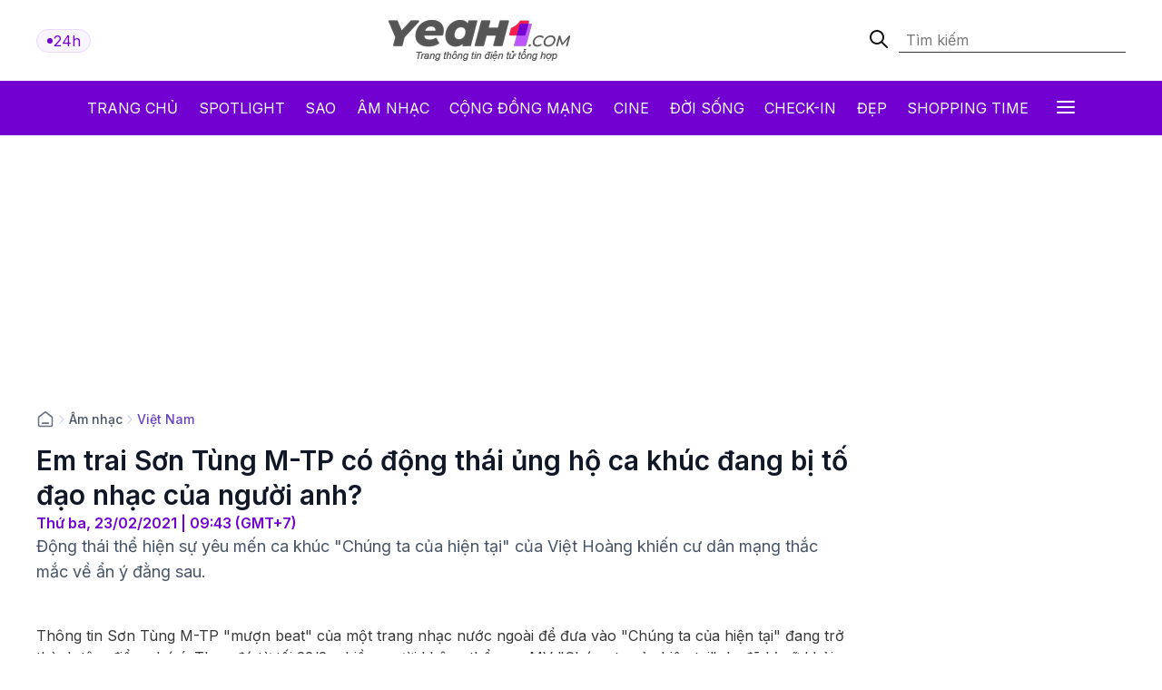

--- FILE ---
content_type: text/html; charset: utf-8;charset=UTF-8
request_url: https://yeah1.com/viet-nam/em-trai-son-tung-m-tp-co-dong-thai-ung-ho-ca-khuc-dang-bi-to-dao-nhac-cua-nguoi-anh-5oEWrqNVW2.html
body_size: 18281
content:
<!DOCTYPE html>
<html lang="vi">
    <head>
        <meta charset="utf-8" />
        <meta http-equiv="X-UA-Compatible" content="IE=edge" />
        <meta name="viewport" content="width=device-width, initial-scale=1, shrink-to-fit=no" />
        <meta name="google-site-verification" content="l5LradExgW_oJAO3ZWvnRQHINSaAGZXnNXlazxZUM8Y" />
        <link rel="shortcut icon" href="/favicon.ico" type="image/x-icon">
        <meta name="theme-color" content="#6f12cb" />
        <link rel="alternate" type="application/rss+xml" href="https://yeah1.com/feed.rss?cmod=donotcache" title="yeah1.com RSS" />
        <title>Em trai Sơn Tùng M-TP có động thái ủng hộ ca khúc đang bị tố đạo nhạc của người anh?</title>
        <meta name="AUTHOR" itemprop="author" content="Yeah1" />
        <meta http-equiv="Content-Type" content="text/html; charset=utf-8" />
        <meta http-equiv="content-language" content="vi" />
        <meta name="keywords" content="Sơn Tùng,Sơn Tùng M-TP,em trai Sơn Tùng,việt hoàng,chúng ta của hiện tại," />
        <meta name="news_keywords" content="Sơn Tùng,Sơn Tùng M-TP,em trai Sơn Tùng,việt hoàng,chúng ta của hiện tại," />
        <meta name="description" content="Động thái thể hiện sự yêu mến ca khúc Chúng ta của hiện tại của Việt Hoàng khiến cư dân mạng thắc mắc về ẩn ý đằng sau." />
        <meta name="robots" content="max-snippet:-1, max-image-preview:large, max-video-preview:-1" />
        <meta name="abstract" content="Động thái thể hiện sự yêu mến ca khúc Chúng ta của hiện tại của Việt Hoàng khiến cư dân mạng thắc mắc về ẩn ý đằng sau." />
        <meta name="author" content="yeah1.com" />
        <meta name="copyright" content="Copyright © 2006 - 2026 by yeah1.com" />
        <meta name="language" content="Vietnamese" />
        <meta name="distribution" content="Global" />
        <!--<meta http-equiv="refresh" content="1200;URL=https://yeah1.com" />-->
        <meta name="REVISIT-AFTER" content="1 DAYS" />
        <meta name="RATING" content="GENERAL" />
        <meta name="robots" content="noarchive" />
        <meta name="googlebot" content="noarchive" />
        <meta property="og:locale" content="vi_VN" />
        <meta property="og:type" content="article" />
        <meta property="og:site_name" content="yeah1.com" />
        <meta property="fb:app_id" content="482151919708876" />
        <meta property="fb:pages" content="103253711195670" />
        <meta property="article:publisher" content="https://www.facebook.com/yeah1news" />
        <meta property="article:author" content="https://www.facebook.com/yeah1news" />
        <meta property="og:type" content="article" />
        <meta property="og:title" content="Em trai Sơn Tùng M-TP có động thái ủng hộ ca khúc đang bị tố đạo nhạc của người anh?" />
<meta property="og:url" content="https://yeah1.com/viet-nam/em-trai-son-tung-m-tp-co-dong-thai-ung-ho-ca-khuc-dang-bi-to-dao-nhac-cua-nguoi-anh-5oEWrqNVW2.html" />
        <meta property="og:description" content="Động thái thể hiện sự yêu mến ca khúc Chúng ta của hiện tại của Việt Hoàng khiến cư dân mạng thắc mắc về ẩn ý đằng sau." />
<meta property="og:image" content="https://media.yeah1.com/resize/1200x630/files/uploads/12/2021/02/23/60346bbc3a160.jpg"/>
        <meta property="article:author" content="103253711195670" />
<meta property="article:section" content="News" />
        <meta property="article:tag" content="Sơn Tùng,Sơn Tùng M-TP,em trai Sơn Tùng,việt hoàng,chúng ta của hiện tại," />
<link rel="canonical" href="https://yeah1.com/viet-nam/em-trai-son-tung-m-tp-co-dong-thai-ung-ho-ca-khuc-dang-bi-to-dao-nhac-cua-nguoi-anh-5oEWrqNVW2.html">
<script type="application/ld+json">
        {
            "@context": "http://schema.org",
            "@type": "NewsArticle",
            "mainEntityOfPage": "https://yeah1.com/viet-nam/em-trai-son-tung-m-tp-co-dong-thai-ung-ho-ca-khuc-dang-bi-to-dao-nhac-cua-nguoi-anh-5oEWrqNVW2.html",
            "headline": "Em trai Sơn Tùng M-TP có động thái ủng hộ ca khúc đang bị tố đạo nhạc của người anh?",
            "datePublished": "2021-02-23T09:43:17+07:00",
            "dateModified": "1970-01-01T08:00:00+08:00",
            "description": "Động thái thể hiện sự yêu mến ca khúc Chúng ta của hiện tại của Việt Hoàng khiến cư dân mạng thắc mắc về ẩn ý đằng sau.",
            "author": {
                "@type": "Person",
                "name": ""
            },
            "publisher": {
                "@type": "Organization",
                "name": "Yeah1 News",
                "logo": {
                    "@type": "ImageObject",
                    "url": "https://yeah1.com/templates/res2024/themes/images/logo-gray-2022-2.png",
                    "width": 400
                }
            },
            "image": {
            "@type": "ImageObject",
            "url": "https://media.yeah1.com/resize/1280x720/files/uploads/12/2021/02/23/60346bbc2f1e4.jpg",
            "height": 1280,
                "width": 720
            }
        }
        </script>
<script type="application/ld+json">
{
    "@context": "http://schema.org",
    "@type": "BreadcrumbList",
    "itemListElement": [
    {
        "@type": "ListItem",
        "position": 1,
        "item": [{
            "@id": "https://yeah1.com",
            "name": "Trang chủ"
        }]
    },
    {
        "@type": "ListItem",
        "position": 2,
        "item": [{
            "@id": "https://yeah1.com/am-nhac",
            "name": "Âm nhạc"
        }]
    },
    {
        "@type": "ListItem",
        "position": 3,
        "item": [{
            "@id": "https://yeah1.com/viet-nam",
            "name": "Việt Nam"
        }]
    }
    ]
}
</script>
        <script type="application/ld+json">
            {
                "@context" : "http://schema.org",
                "@type" : "Organization",
                "name" : "Yeah1 News",
                "url" : "https://yeah1.com/",
                "logo": "https://yeah1.com/templates/res2024/themes/images/logo-gray-2022-2.png"
            }
        </script>
                <link rel="stylesheet" href="https://yeah1.com/templates/res2024/themes/css/global.css" />
        <link rel="stylesheet" type="text/css" href="https://yeah1.com/lib/base/base.dev.css?20230616v3" media="all">
        <link rel="stylesheet" href="https://yeah1.com/templates/res2024/themes/css/styles.css?v=4" />
        <style>
            .ads-label:before, .google-auto-placed:before {
                content: 'Advertisement';
                font-size: 70%;
                color: #666;
                text-align: center;
                display: block;
            }
            .post-item__image{
                display: block;
                unicode-bidi: isolate;
            }
            @media only screen and (max-width: 770px) {
                .post-item.post-mobile-vertical .post-item__image{
                    width: 40%;
                }
                .post-item:not(.feature) .post-item__content{
                    flex: 1;
                }
            }
            /*.header-logo, .section-menu{
                -webkit-filter: grayscale(100%);
                -moz-filter: grayscale(100%);
                filter: grayscale(100%);
            }*/
        </style>
        <link rel="stylesheet" href="https://yeah1.com/templates/res2024/themes/css/responsive.css" />
        <link rel="stylesheet" href="https://fonts.googleapis.com/css2?family=Inter:wght@400;500;600;700&display=swap" />
        <link rel="stylesheet" href="https://fonts.googleapis.com/css2?family=Montserrat:ital,wght@1,500&display=swap" />
        <link rel="stylesheet" href="https://cdnjs.cloudflare.com/ajax/libs/Glide.js/3.0.2/css/glide.core.css" />
        <link rel="stylesheet" href="https://cdnjs.cloudflare.com/ajax/libs/Glide.js/3.0.2/css/glide.theme.css" />
        <script src="https://code.jquery.com/jquery-3.6.0.min.js"></script>
        <script type="text/javascript" src="https://cdnjs.cloudflare.com/ajax/libs/Glide.js/3.0.2/glide.js"></script>
        <script type="text/javascript" src="https://yeah1.com/templates/res2024/themes/js/script.js?v1"></script>
        <script>
function isMobileOrTablet() {
  return /Android|webOS|iPhone|iPad|iPod|BlackBerry|IEMobile|Opera Mini/i.test(navigator.userAgent);
}

function appendGTMScript(scriptId) {
  var script = document.createElement('script');
  script.innerHTML = `
    (function(w,d,s,l,i){w[l]=w[l]||[];w[l].push({'gtm.start':
    new Date().getTime(),event:'gtm.js'});var f=d.getElementsByTagName(s)[0],
    j=d.createElement(s),dl=l!='dataLayer'?'&l='+l:'';j.async=true;j.src=
    'https://www.googletagmanager.com/gtm.js?id='+i+dl;f.parentNode.insertBefore(j,f);
    })(window,document,'script','dataLayer','${scriptId}');
  `;
  document.head.appendChild(script);
}

if (isMobileOrTablet()) {
  appendGTMScript('GTM-M678444Q');
} else {
  appendGTMScript('GTM-N2DDZWFR');
}
</script>
<meta property="fb:pages" content="1518691995041494" />


<script>
	(function (i, s, o, g, r, a, m) {
		i["GoogleAnalyticsObject"] = r;
		(i[r] =
			i[r] ||
			function () {
				(i[r].q = i[r].q || []).push(arguments);
			}),
			(i[r].l = 1 * new Date());
		(a = s.createElement(o)), (m = s.getElementsByTagName(o)[0]);
		a.async = 1;
		a.src = g;
		m.parentNode.insertBefore(a, m);
	})(window, document, "script", "//www.google-analytics.com/analytics.js", "ga");
	ga("create", "UA-1503934-1", "auto");
	ga("send", "pageview");
</script>
    
<!-- Google tag (gtag.js) -->
<script async src="https://www.googletagmanager.com/gtag/js?id=G-9XR529P6NG"></script>
<script>
  window.dataLayer = window.dataLayer || [];
  function gtag(){dataLayer.push(arguments);}
  gtag('js', new Date());

  gtag('config', 'G-9XR529P6NG');
</script>

                                                                            <script async src="https://cdn.unibotscdn.com/ubplayer/mvp/player.js"></script>
                                                    
                                                            
            </head>
    <body class="main-wrapper">
        <header>
    <!-- <div class="header-ads">
        <img loading="lazy" alt="banner" src="https://yeah1.com/templates/res2024/themes/photo/banner-advertisement@2x.png" />
    </div> -->
    <div class="header-logo">
        <div class="container">
            <div class="inner">
                <a href="/tin-tuc-24h-qua.html" class="badge">
                    <div class="dot-wrapper">
                        <img class="dot-icon" src="https://yeah1.com/templates/res2024/themes/photo/-dot.svg" alt="Yeah1 dot"  />
                    </div>
                    <div class="text">24h</div>
                </a>
                                    <a href="/" class="main-logo">
                                                <img loading="lazy" alt="Yeah1" src="https://yeah1.com/templates/res2024/themes/images/logo.png" />
                    </a>
                                <form action="/?mod=archive&act=search" method="POST" class="search">
                    <div class="icon-search">
                        <img class="search-smline-icon" alt="searchsmline" src="https://yeah1.com/templates/res2024/themes/photo/searchsmline.svg" />
                    </div>
                    <input type="search" name="search" placeholder="Tìm kiếm" />
                </form>
            </div>
        </div>
    </div>
</header>
<section class="section-menu">
    <nav class="main-nav">
        <div class="main-nav-mobile container">
            <a href="/" class="mobile-header-logo">
                <img loading="lazy" alt="logo" src="https://yeah1.com/templates/res2024/themes/images/yeaH1-logo.svg" />
            </a>
            <a href="/tin-tuc-24h-qua.html" class="badge">
                <div class="dot-wrapper">
                    <img class="dot-icon" alt="" src="https://yeah1.com/templates/res2024/themes/photo/-dot.svg" />
                </div>
                <div class="text">24h</div>
            </a>
        </div>
        <ul class="parent container">
            <li class="nav-item">
                <a href="/" title="Yeah1">Trang chủ</a>
            </li>
            <li class="nav-item">
                <a href="/spotlight">Spotlight</a>
            </li>
                            <li class="nav-item">
                    <a href="https://yeah1.com/sao" class="" title="Sao">Sao</a>
                </li>
                            <li class="nav-item">
                    <a href="https://yeah1.com/am-nhac" class="active" title="Âm nhạc">Âm nhạc</a>
                </li>
                            <li class="nav-item">
                    <a href="https://yeah1.com/cong-dong-mang" class="" title="Cộng đồng mạng">Cộng đồng mạng</a>
                </li>
                            <li class="nav-item">
                    <a href="https://yeah1.com/cine" class="" title="Cine">Cine</a>
                </li>
                            <li class="nav-item">
                    <a href="https://yeah1.com/doi-song" class="" title="Đời sống">Đời sống</a>
                </li>
                            <li class="nav-item">
                    <a href="https://yeah1.com/check-in" class="" title="Check-in">Check-in</a>
                </li>
                            <li class="nav-item">
                    <a href="https://yeah1.com/dep" class="" title="Đẹp">Đẹp</a>
                </li>
                            <li class="nav-item">
                    <a href="https://yeah1.com/shopping-time" class="" title="Shopping time">Shopping time</a>
                </li>
                        <li id="hamburger" class="nav-item all-menu has_transition close-menu-tablet">
                <a href="javascript:void(0);" onclick="myFunction()">
                    Tất cả <span class="hamburger"></span><span class="close"></span>
                </a>
            </li>
        </ul>
    </nav>
    <div id="wrap-mega-menu" style="opacity: 0">
        <div class="container">
            <form action="/?mod=archive&act=search" method="POST" class="mobile-search">
                <div class="icon-search">
                    <img class="search-smline-icon" alt="searchsmline" src="https://yeah1.com/templates/res2024/themes/photo/searchsmline.svg" />
                </div>
                <input type="search" name="search" placeholder="Tìm kiếm" />
            </form>
            <div class="header-menu">
                <span class="name-header">Tất cả chuyên mục</span>
            </div>
            <div class="content-menu">
                <div class="inner">
                    <ul class="cat-menu">
                        <li class="cat-menu__title">
                            <a href="/spotlight">Spotlight</a>
                        </li>
                    </ul>
                                            <ul class="cat-menu">
                            <li class="cat-menu__title">
                                <a href="https://yeah1.com/sao"  title="Sao" >
                                    Sao                                </a>
                            </li>
                                                            <li class="cat-menu__item">
                                    <a class="" href="https://yeah1.com/tv-show" title="TV Show">
                                        TV Show                                    </a>
                                </li>
                                                            <li class="cat-menu__item">
                                    <a class="" href="https://yeah1.com/tieu-su" title="Tiểu sử">
                                        Tiểu sử                                    </a>
                                </li>
                                                            <li class="cat-menu__item">
                                    <a class="" href="https://yeah1.com/hau-truong" title="Hậu trường">
                                        Hậu trường                                    </a>
                                </li>
                                                            <li class="cat-menu__item">
                                    <a class="" href="https://yeah1.com/su-kien" title="Sự kiện">
                                        Sự kiện                                    </a>
                                </li>
                                                    </ul>
                                            <ul class="cat-menu">
                            <li class="cat-menu__title">
                                <a href="https://yeah1.com/am-nhac"  title="Âm nhạc" class="active">
                                    Âm nhạc                                </a>
                            </li>
                                                            <li class="cat-menu__item">
                                    <a class="" href="https://yeah1.com/viet-nam" title="Việt Nam">
                                        Việt Nam                                    </a>
                                </li>
                                                            <li class="cat-menu__item">
                                    <a class="" href="https://yeah1.com/chau-a" title="Châu Á">
                                        Châu Á                                    </a>
                                </li>
                                                            <li class="cat-menu__item">
                                    <a class="" href="https://yeah1.com/usuk" title="US/UK">
                                        US/UK                                    </a>
                                </li>
                                                    </ul>
                                            <ul class="cat-menu">
                            <li class="cat-menu__title">
                                <a href="https://yeah1.com/cong-dong-mang"  title="Cộng đồng mạng" >
                                    Cộng đồng mạng                                </a>
                            </li>
                                                            <li class="cat-menu__item">
                                    <a class="" href="https://yeah1.com/hong-hot" title="Hóng hớt">
                                        Hóng hớt                                    </a>
                                </li>
                                                            <li class="cat-menu__item">
                                    <a class="" href="https://yeah1.com/hien-tuong-mang" title="Hiện tượng mạng">
                                        Hiện tượng mạng                                    </a>
                                </li>
                                                            <li class="cat-menu__item">
                                    <a class="" href="https://yeah1.com/hop-den" title="Hộp đen">
                                        Hộp đen                                    </a>
                                </li>
                                                    </ul>
                                            <ul class="cat-menu">
                            <li class="cat-menu__title">
                                <a href="https://yeah1.com/cine"  title="Cine" >
                                    Cine                                </a>
                            </li>
                                                            <li class="cat-menu__item">
                                    <a class="" href="https://yeah1.com/phim-truyen-hinh" title="Phim truyền hình">
                                        Phim truyền hình                                    </a>
                                </li>
                                                            <li class="cat-menu__item">
                                    <a class="" href="https://yeah1.com/phim-online" title="Phim Online">
                                        Phim Online                                    </a>
                                </li>
                                                            <li class="cat-menu__item">
                                    <a class="" href="https://yeah1.com/phim-dien-anh" title="Phim điện ảnh">
                                        Phim điện ảnh                                    </a>
                                </li>
                                                            <li class="cat-menu__item">
                                    <a class="" href="https://yeah1.com/danh-gia-binh-luan" title="Đánh giá - Bình luận">
                                        Đánh giá - Bình luận                                    </a>
                                </li>
                                                    </ul>
                                            <ul class="cat-menu">
                            <li class="cat-menu__title">
                                <a href="https://yeah1.com/doi-song"  title="Đời sống" >
                                    Đời sống                                </a>
                            </li>
                                                    </ul>
                                            <ul class="cat-menu">
                            <li class="cat-menu__title">
                                <a href="https://yeah1.com/check-in"  title="Check-in" >
                                    Check-in                                </a>
                            </li>
                                                            <li class="cat-menu__item">
                                    <a class="" href="https://yeah1.com/cong-nghe" title="Công nghệ">
                                        Công nghệ                                    </a>
                                </li>
                                                            <li class="cat-menu__item">
                                    <a class="" href="https://yeah1.com/du-lich" title="Du lịch">
                                        Du lịch                                    </a>
                                </li>
                                                            <li class="cat-menu__item">
                                    <a class="" href="https://yeah1.com/am-thuc" title="Ẩm thực">
                                        Ẩm thực                                    </a>
                                </li>
                                                    </ul>
                                            <ul class="cat-menu">
                            <li class="cat-menu__title">
                                <a href="https://yeah1.com/dep"  title="Đẹp" >
                                    Đẹp                                </a>
                            </li>
                                                            <li class="cat-menu__item">
                                    <a class="" href="https://yeah1.com/lam-dep" title="Làm đẹp">
                                        Làm đẹp                                    </a>
                                </li>
                                                            <li class="cat-menu__item">
                                    <a class="" href="https://yeah1.com/bo-suu-tap" title="Bộ sưu tập">
                                        Bộ sưu tập                                    </a>
                                </li>
                                                            <li class="cat-menu__item">
                                    <a class="" href="https://yeah1.com/xu-huong" title="Xu hướng">
                                        Xu hướng                                    </a>
                                </li>
                                                            <li class="cat-menu__item">
                                    <a class="" href="https://yeah1.com/style" title="Style">
                                        Style                                    </a>
                                </li>
                                                    </ul>
                                            <ul class="cat-menu">
                            <li class="cat-menu__title">
                                <a href="https://yeah1.com/shopping-time"  title="Shopping time" >
                                    Shopping time                                </a>
                            </li>
                                                            <li class="cat-menu__item">
                                    <a class="" href="https://yeah1.com/thoi-trang" title="Thời trang">
                                        Thời trang                                    </a>
                                </li>
                                                            <li class="cat-menu__item">
                                    <a class="" href="https://yeah1.com/an-choi" title="Ăn - chơi">
                                        Ăn - chơi                                    </a>
                                </li>
                                                    </ul>
                                    </div>
            </div>
        </div>
    </div>
</section>
<div class="show_main_ads_bg">
    <div class="Float_ads Fleft_ads">
        <div id="zone-ads-58" data-device="desktop" style="min-height: 0px; display: inline-block"></div>    </div>
    <div class="Float_ads Fright_ads">
        <div id="zone-ads-59" data-device="desktop" style="min-height: 0px; display: inline-block"></div>    </div>
</div>
<style>
    .show_main_ads_bg{
        position: sticky;
        width: 1200px;
        margin: 0 auto;
        max-width: 1200px!important;
        top: 60px;
        z-index: 99999;
    }
    .Fleft_ads{
        left: -195px;
        position: absolute;
        width: 180px;
        display: flex;
        justify-content: end;
    }
    .Fright_ads {
        right: -195px;
        position: absolute;
        width: 180px;
        display: flex;
        justify-content: start;
    }
    .header-top{
        min-height: 25px;
    }
</style>













        <style>
    .single-post-content-inner figure figcaption:empty{
        display: none;
    }
    .single-post-content-inner figure{
        margin: 0 0 20px;
    }
    .single-post-content-inner figure img{
        margin: 0;
        display: block;
    }
    .single-post-content-inner figure figcaption{
        background-color: #f2f3f3;
        padding: 10px 15px;
        text-align: center;
    }
    .single-post-content-inner ul li{
        list-style-type: disc;
    }
    @media only screen and (max-width: 770px) {
        #section-end .latest-news .post-item__image
        {
            max-width: 45%;
        }
    }
</style>
<main class="main-content">
    <div class="container_top">
    <center><div id="zone-ads-1" data-device="desktop" style="min-height: 250px; display: inline-block"></div></center>    <center><div id="zone-ads-18" data-device="mobile" style="min-height: 250px; display: inline-block"></div></center></div>
    <section id="section-end">
        <div class="container">
            <ul class="breadcrumbs">
                <li class="breadcrumb-item home">
                    <a href="/">
                        <svg xmlns="http://www.w3.org/2000/svg" width="20" height="20" viewBox="0 0 20 20" fill="none">
                            <path d="M6.66667 14.1667H13.3333M9.18141 2.30333L3.52949 6.69927C3.15168 6.99312 2.96278 7.14005 2.82669 7.32405C2.70614 7.48704 2.61633 7.67065 2.56169 7.86588C2.5 8.08627 2.5 8.32558 2.5 8.80421V14.8333C2.5 15.7667 2.5 16.2335 2.68166 16.59C2.84144 16.9036 3.09641 17.1585 3.41002 17.3183C3.76654 17.5 4.23325 17.5 5.16667 17.5H14.8333C15.7668 17.5 16.2335 17.5 16.59 17.3183C16.9036 17.1585 17.1586 16.9036 17.3183 16.59C17.5 16.2335 17.5 15.7667 17.5 14.8333V8.80421C17.5 8.32558 17.5 8.08627 17.4383 7.86588C17.3837 7.67065 17.2939 7.48704 17.1733 7.32405C17.0372 7.14005 16.8483 6.99312 16.4705 6.69927L10.8186 2.30333C10.5258 2.07562 10.3794 1.96177 10.2178 1.918C10.0752 1.87938 9.92484 1.87938 9.78221 1.918C9.62057 1.96177 9.47418 2.07562 9.18141 2.30333Z" stroke="#667085" stroke-width="1.66667" stroke-linecap="round" stroke-linejoin="round" />
                        </svg>
                    </a>
                </li>
                                    <li class="breadcrumb-divider">
                        <svg xmlns="http://www.w3.org/2000/svg" width="16" height="16" viewBox="0 0 16 16" fill="none">
                            <path d="M6 12L10 8L6 4" stroke="#D0D5DD" stroke-width="1.33333" stroke-linecap="round" stroke-linejoin="round" />
                        </svg>
                    </li>
                    <li class="breadcrumb-item"><a href="https://yeah1.com/am-nhac" title="Âm nhạc" class="title-cat">Âm nhạc</a></li>
                                                    <li class="breadcrumb-divider">
                        <svg xmlns="http://www.w3.org/2000/svg" width="16" height="16" viewBox="0 0 16 16" fill="none">
                            <path d="M6 12L10 8L6 4" stroke="#D0D5DD" stroke-width="1.33333" stroke-linecap="round" stroke-linejoin="round" />
                        </svg>
                    </li>
                    <li class="breadcrumb-item"><a href="https://yeah1.com/viet-nam" title="Việt Nam" class="title-cat">Việt Nam</a></li>
                            </ul>
            <div class="section-wrapper">
                <div class="col-left col-7">
                    <div class="single-post">
                        <div class="single-post-header">
                            <h1 class="single-post__title">Em trai Sơn Tùng M-TP có động thái ủng hộ ca khúc đang bị tố đạo nhạc của người anh?</h1>
                            <p class="single-post__datetime">
                                Thứ ba, 23/02/2021 | 09:43 (GMT+7)
                            </p>
                        </div>
                        <div class="single-post-content">
                            <p class="single-post__desc">Động thái thể hiện sự yêu mến ca khúc "Chúng ta của hiện tại" của Việt Hoàng khiến cư dân mạng thắc mắc về ẩn ý đằng sau.</p>
                            <div class="mb20 center"><div id="zone-ads-17" data-device="mobile" style="min-height: 345px; display: inline-block"></div></div>                            <div class="single-post-content-inner" id="content_detail" itemprop="articleBody">
                                <p class="text-justify">Thông tin Sơn Tùng M-TP "mượn beat" của một trang nhạc nước ngoài để đưa vào "Chúng ta của hiện tại" đang trở thành tâm điểm chú ý. Theo đó từ tối 22/2, nhiều người không thể xem MV "Chúng ta của hiện tại" do đã bị gỡ khỏi kênh Youtube của Sơn Tùng M-TP vì khiếu nại bản quyền. Đơn vị "report" sản phẩm âm nhạc này là GC, một trang chuyên phát hành các bản beat trên Youtube.</p> <div id="zone-ads-53" data-device="mobile" style="min-height: 270px; display: inline-block"></div><p class="text-justify">Phía GC cũng cho biết phía nhà sản xuất "Chúng ta của hiện tại" thừa nhận đã "mượn beat" và khiếu nại bản quyền đã được rút lại, MV này sẽ sớm được khôi phục trên Youtube.</p> <figure class="image align-center"><img src="https://media.yeah1.com/files/uploads/editors/12/2021/02/23/SpjeNfdcjv4SvTzh2rvjrRqWpx1RQvQLZL7hypPr.png" alt="Em trai Sơn Tùng M-TP có động thái ủng hộ ca khúc đang bị tố đạo nhạc của người anh? - ảnh 1" title="Em trai Sơn Tùng M-TP có động thái ủng hộ ca khúc đang bị tố đạo nhạc của người anh?" class="lazy_off" loading="lazy"/>  </figure> <figure class="image align-center"><img src="https://media.yeah1.com/files/uploads/editors/12/2021/02/23/q3UWO3rUvQZ1pSwg5SwNARBhJV7Py0Cj1kscV5Fz.png" alt="'Chúng ta của hiện tại' được cho 'đạo beat' của GC" title="Em trai Sơn Tùng M-TP có động thái ủng hộ ca khúc đang bị tố đạo nhạc của người anh?" class="lazy_off" loading="lazy"/> <figcaption>"Chúng ta của hiện tại" được cho "đạo beat" của GC</figcaption> </figure> <p class="text-justify">Giữa những ồn ào đạo nhạc, như thường lệ phía Sơn Tùng M-TP vẫn giữ im lặng tuyệt đối, trong khi đó em trai của nam ca sĩ lại có động thái lạ. Cụ thể trên Instagram, Việt Hoàng chia sẻ lại ca khúc "Chúng ta của hiện tại" kèm chú thích "I Love This Song" (Tạm dịch: Tôi thích ca khúc này). Có vẻ như anh chàng đang muốn thể hiện sự ủng hộ cho người anh của mình nhưng ở thời điểm hiện tại thì hơi nhạy cảm.</p><div id="zone-ads-10" data-device="mobile" style="min-height: 0px; display: inline-block"></div> <figure class="image align-center"><img src="https://media.yeah1.com/files/uploads/editors/12/2021/02/23/6hHTPLYZR26SOIU3iQVBBdqc00oK2PUyghBnMLZW.png" alt="Em trai Sơn Tùng M-TP có động thái ủng hộ ca khúc đang bị tố đạo nhạc của người anh? - ảnh 3" title="Em trai Sơn Tùng M-TP có động thái ủng hộ ca khúc đang bị tố đạo nhạc của người anh?" class="lazy_off" loading="lazy"/>  </figure> <figure class="image align-center"><img src="https://media.yeah1.com/files/uploads/editors/12/2021/02/23/s9mxtQT9ORXwI84mHXJT9pHa3TlcGqhQyOifi789.jpg" alt="Sơn Tùng M-TP và em trai Việt Hoàng" title="Em trai Sơn Tùng M-TP có động thái ủng hộ ca khúc đang bị tố đạo nhạc của người anh?" class="lazy_off" loading="lazy"/> <figcaption>Sơn Tùng M-TP và em trai Việt Hoàng</figcaption> </figure> <p class="text-justify">Trước đó trong lùm xùm tình ái giữa Sơn Tùng M-TP và Hải Tú, Việt Hoàng cũng vô tình để lộ chi tiết chứng minh anh trai và nữ diễn viên độc quyền cùng đi ra Bắc đón mẹ vào Sài Gòn mừng sinh nhật mình. Thông tin này khiến cư dân mạng rần rần tìm bằng chứng cho mối quan hệ được cho không "quang minh chính đại" giữa Sếp Tùng và Hải Tú.</p>  <p class="text-right"><strong>P.T</strong></p> <p class="text-right"><strong>Ảnh: Instagram nhân vật, Tổng hợp</strong></p>                                                                                                                                                            </div>
                        </div>
                        <div class="single-post-footer">
                            <div class="single-post__authors">
                                <p>Thảo</p>
                            </div>
                            <div class="single-post__share">
                                <div class="single-post__share-actions">
                                    <div class="fb-share-button" style="background: #1877F2;border-radius: 5px;padding: 5px 20px; display: inline-block;z-index: 1; color: white;" data-href="https://yeah1.com/viet-nam/em-trai-son-tung-m-tp-co-dong-thai-ung-ho-ca-khuc-dang-bi-to-dao-nhac-cua-nguoi-anh-5oEWrqNVW2.html" data-layout="button_count" data-size="large" data-lazy="true"><a target="_blank" href="https://www.facebook.com/sharer/sharer.php?u=https://yeah1.com/viet-nam/em-trai-son-tung-m-tp-co-dong-thai-ung-ho-ca-khuc-dang-bi-to-dao-nhac-cua-nguoi-anh-5oEWrqNVW2.html" class="fb-xfbml-parse-ignore">Chia sẻ</a></div>
                                    <div class="copy-btn">
                <button onclick="copyToClipboard('#source')">
                    <svg xmlns="http://www.w3.org/2000/svg" width="12" height="13" viewBox="0 0 12 13" fill="none">
                        <g clip-path="url(#clip0_2429_9118)">
                            <path fill-rule="evenodd" clip-rule="evenodd" d="M2.58073 1.35547L6.01599 1.35547C6.23532 1.35546 6.42456 1.35546 6.58119 1.36614C6.74611 1.3774 6.91106 1.40215 7.07403 1.46965C7.44157 1.62189 7.73358 1.9139 7.88582 2.28144C7.95332 2.44441 7.97807 2.60936 7.98933 2.77428C8.00001 2.93091 8.00001 3.12015 8 3.33948V3.35547C8 3.63161 7.77614 3.85547 7.5 3.85547C7.22386 3.85547 7 3.63161 7 3.35547C7 3.11566 6.99973 2.96084 6.99165 2.84235C6.98387 2.72835 6.97056 2.68493 6.96194 2.66413C6.91119 2.54161 6.81386 2.44428 6.69134 2.39353C6.67054 2.38491 6.62712 2.3716 6.51312 2.36382C6.39463 2.35574 6.23981 2.35547 6 2.35547H2.6C2.31172 2.35547 2.12559 2.35586 1.98392 2.36743C1.84809 2.37853 1.79773 2.39737 1.77301 2.40997C1.67892 2.4579 1.60243 2.53439 1.5545 2.62847C1.5419 2.6532 1.52306 2.70356 1.51196 2.83939C1.50039 2.98106 1.5 3.16719 1.5 3.45547V6.85547C1.5 7.09528 1.50027 7.2501 1.50836 7.36859C1.51613 7.48259 1.52944 7.526 1.53806 7.54681C1.58881 7.66933 1.68615 7.76666 1.80866 7.81741C1.82947 7.82603 1.87288 7.83934 1.98688 7.84711C2.10537 7.8552 2.26019 7.85547 2.5 7.85547C2.77614 7.85547 3 8.07933 3 8.35547C3 8.63161 2.77614 8.85547 2.5 8.85547H2.48401C2.26468 8.85548 2.07544 8.85548 1.91881 8.84479C1.7539 8.83354 1.58894 8.80879 1.42598 8.74129C1.05843 8.58905 0.766422 8.29704 0.614182 7.92949C0.54668 7.76653 0.521928 7.60158 0.510676 7.43666C0.499989 7.28003 0.499994 7.09079 0.500001 6.87146L0.5 3.4362C0.499991 3.17262 0.499984 2.94524 0.515286 2.75796C0.531436 2.56028 0.567094 2.36367 0.663491 2.17448C0.807301 1.89224 1.03677 1.66277 1.31902 1.51896C1.5082 1.42256 1.70481 1.3869 1.90249 1.37075C2.08977 1.35545 2.31715 1.35546 2.58073 1.35547ZM6.08073 4.85547H9.41927C9.68285 4.85546 9.91023 4.85545 10.0975 4.87075C10.2952 4.8869 10.4918 4.92256 10.681 5.01896C10.9632 5.16277 11.1927 5.39224 11.3365 5.67448C11.4329 5.86367 11.4686 6.06028 11.4847 6.25796C11.5 6.44524 11.5 6.67262 11.5 6.93619V10.2748C11.5 10.5383 11.5 10.7657 11.4847 10.953C11.4686 11.1507 11.4329 11.3473 11.3365 11.5365C11.1927 11.8187 10.9632 12.0482 10.681 12.192C10.4918 12.2884 10.2952 12.324 10.0975 12.3402C9.91023 12.3555 9.68285 12.3555 9.41928 12.3555H6.08072C5.81715 12.3555 5.58977 12.3555 5.40249 12.3402C5.20481 12.324 5.0082 12.2884 4.81902 12.192C4.53677 12.0482 4.3073 11.8187 4.16349 11.5365C4.06709 11.3473 4.03144 11.1507 4.01529 10.953C3.99998 10.7657 3.99999 10.5383 4 10.2747V6.9362C3.99999 6.67262 3.99998 6.44524 4.01529 6.25796C4.03144 6.06028 4.06709 5.86367 4.16349 5.67448C4.3073 5.39224 4.53677 5.16277 4.81902 5.01896C5.0082 4.92256 5.20481 4.8869 5.40249 4.87075C5.58977 4.85545 5.81715 4.85546 6.08073 4.85547ZM5.48392 5.86743C5.34809 5.87853 5.29773 5.89737 5.27301 5.90997C5.17892 5.9579 5.10243 6.03439 5.0545 6.12847C5.0419 6.1532 5.02306 6.20356 5.01196 6.33939C5.00039 6.48106 5 6.66719 5 6.95547V10.2555C5 10.5437 5.00039 10.7299 5.01196 10.8716C5.02306 11.0074 5.0419 11.0577 5.0545 11.0825C5.10243 11.1765 5.17892 11.253 5.27301 11.301C5.29773 11.3136 5.34809 11.3324 5.48392 11.3435C5.62559 11.3551 5.81172 11.3555 6.1 11.3555H9.4C9.68828 11.3555 9.87441 11.3551 10.0161 11.3435C10.1519 11.3324 10.2023 11.3136 10.227 11.301C10.3211 11.253 10.3976 11.1765 10.4455 11.0825C10.4581 11.0577 10.4769 11.0074 10.488 10.8716C10.4996 10.7299 10.5 10.5437 10.5 10.2555V6.95547C10.5 6.66719 10.4996 6.48106 10.488 6.33939C10.4769 6.20356 10.4581 6.1532 10.4455 6.12847C10.3976 6.03439 10.3211 5.9579 10.227 5.90997C10.2023 5.89737 10.1519 5.87853 10.0161 5.86743C9.87441 5.85586 9.68828 5.85547 9.4 5.85547H6.1C5.81172 5.85547 5.62559 5.85586 5.48392 5.86743Z" fill="black" />
                        </g>
                        <defs>
                            <clipPath id="clip0_2429_9118">
                                <rect width="12" height="12" fill="white" transform="translate(0 0.855469)" />
                            </clipPath>
                        </defs>
                    </svg>
                    <span class="copytext">Copy</span>
                </button>
                <span>Theo</span>
                <span class="bold">sohuutritue.net.vn</span>
                <span id="source" hidden>https://sohuutritue.net.vn/em-trai-son-tung-m-tp-co-dong-thai-ung-ho-ca-khuc-dang-bi-to-dao-nhac-cua-nguoi-anh-d90084.html</span>
            </div><script>
                function copyToClipboard(element) {
                    var temp = document.createElement("input");
                    document.body.appendChild(temp);
                    temp.value = document.querySelector(element).textContent;
                    temp.select();
                    document.execCommand("copy");
                    document.body.removeChild(temp);
                    document.querySelector(".copytext").textContent = "Copied!";
                    setTimeout(function() {
                        document.querySelector(".copytext").textContent = "Copy";
                    }, 1500);
                }
            </script>                                </div>
                                <div class="single-post__share-page">
                                    <div style="min-height: 130px;" class="fb-page" data-href="https://www.facebook.com/TanBinhToanNang" data-tabs="" data-width="" data-height="" data-small-header="false" data-adapt-container-width="true" data-hide-cover="false" data-show-facepile="true"><blockquote cite="https://www.facebook.com/TanBinhToanNang" class="fb-xfbml-parse-ignore"><a href="https://www.facebook.com/TanBinhToanNang">Tân Binh Toàn Năng</a></blockquote></div>
                                </div>
                            </div>
                                                            <div class="single-post__keywords">
                                    <span>Từ khóa:</span>
                                    <a href="https://yeah1.com/tag/son-tung" class="hashtag">Sơn Tùng</a> &nbsp;  <a href="https://yeah1.com/tag/son-tung-m-tp" class="hashtag">Sơn Tùng M-TP</a> &nbsp;  <a href="https://yeah1.com/tag/em-trai-son-tung" class="hashtag">em trai Sơn Tùng</a> &nbsp;  <a href="https://yeah1.com/tag/viet-hoang" class="hashtag">việt hoàng</a> &nbsp;  <a href="https://yeah1.com/tag/chung-ta-cua-hien-tai" class="hashtag">chúng ta của hiện tại</a> &nbsp;                                 </div>
                                                        <div id="custom_ads_detail_bottom"></div>

                            <div class="mt20 mb20"><div id="zone-ads-7" data-device="desktop" style="min-height: 285px; display: inline-block"></div></div>                            <div id="zone-ads-55" data-device="mobile" style="min-height: 989px; display: inline-block"></div>                        </div>
                    </div>
                    <div class="latest-news">
                        <div class="section-header">
                            <div class="section-header__titles">
                                <h3 class="section-header__title-item main-title">
                                    Tin tức mới nhất
                                </h3>
                            </div>
                        </div>
                                                <div class="post-item feature mobile-feature post-vertical">
                            <a href="https://yeah1.com/viet-nam/thao-tran-tro-lai-voi-minishow-the-touch-2-tiep-tuc-theo-duoi-con-duong-am-nhac-tu-te-a427-d127784.html" class="post-item__image" title="Thảo Trần trở lại với minishow “The Touch 2”, tiếp tục theo đuổi con đường âm nhạc tử tế" ><img class="" src="https://media.yeah1.com/resize/384x216/files/maikieu/2026/01/25/z7465553901369_d39ef327fee52d45da529a3c572a0bc9-103025.jpg" width="384" height="216" alt="Thảo Trần trở lại với minishow “The Touch 2”, tiếp tục theo đuổi con đường âm nhạc tử tế" /></a>                            <div class="post-item__content">
                                <div class="post-item__categories">
                                    <a href="https://yeah1.com/viet-nam" title="Việt Nam" class="cate-item primary">Việt Nam</a>                                </div>
                                <div class="post-item__title">
                                    <h3 ><a href="https://yeah1.com/viet-nam/thao-tran-tro-lai-voi-minishow-the-touch-2-tiep-tuc-theo-duoi-con-duong-am-nhac-tu-te-a427-d127784.html" class="" title="Thảo Trần trở lại với minishow “The Touch 2”, tiếp tục theo đuổi con đường âm nhạc tử tế">Thảo Trần trở lại với minishow “The Touch 2”, tiếp tục theo đuổi con đường âm nhạc tử tế</a></h3>                                </div>
                                <div class="post-item__desc">
                                    <p>
                                        Sau thành công của minishow đầu tiên, ca sĩ Thảo Trần trở lại với “The Touch 2”. Đây là đêm nhạc live band giàu cảm xúc, nơi nam ca sĩ kiên định theo đuổi thông điệp “âm nhạc tử tế”.                                    </p>
                                </div>
                                <div class="post-item__datetime">
                                    <span>4 ngày trước</span>
                                </div>
                            </div>
                        </div>
                        <div class="post-vertical-items" id="listNewsLoadmore">
                                                            <div class="post-item post-vertical">
                                    <a href="https://yeah1.com/viet-nam/hoa-minzy-tu-phut-muon-giai-nghe-den-tham-vong-lam-fan-concert-8000-khan-gia-a427-d127794.html" class="post-item__image" title="Hòa Minzy: Từ phút muốn giải nghệ đến khát vọng làm fan concert 8.000 khán giả" ><img class="" src="https://media.yeah1.com/resize/280x163/files/maikieu/2026/01/27/poster-official-1920x1080-101934.jpg" width="280" height="163" alt="Hòa Minzy: Từ phút muốn giải nghệ đến khát vọng làm fan concert 8.000 khán giả" /></a>                                    <div class="post-item__content">
                                        <div class="post-item__categories">
                                            <a href="https://yeah1.com/viet-nam" title="Việt Nam" class="cate-item primary">Việt Nam</a>                                        </div>
                                        <div class="post-item__title">
                                            <h3 ><a href="https://yeah1.com/viet-nam/hoa-minzy-tu-phut-muon-giai-nghe-den-tham-vong-lam-fan-concert-8000-khan-gia-a427-d127794.html" class="" title="Hòa Minzy: Từ phút muốn giải nghệ đến khát vọng làm fan concert 8.000 khán giả">Hòa Minzy: Từ phút muốn giải nghệ đến khát vọng làm fan concert 8.000 khán giả</a></h3>                                        </div>
                                        <div class="post-item__datetime">
                                            <span>4 ngày trước</span>
                                        </div>
                                    </div>
                                </div>
                                                            <div class="post-item post-vertical">
                                    <a href="https://yeah1.com/viet-nam/bui-cong-nam-mang-hit-nhung-ngay-troi-bao-la-hoa-giong-voi-hon-12000-khan-gia-airasia-the-next-live-concert-a25-d127778.html" class="post-item__image" title="Bùi Công Nam mang hit  'Những ngày trời bao la' hòa giọng với hơn 12.000 khán giả AirAsia THE NEXT Live Concert" ><img class="" src="https://media.yeah1.com/resize/280x163/files/yenle/2026/01/24/untitled-2-recovered-recovered-100408.jpg" width="280" height="163" alt="Bùi Công Nam mang hit  'Những ngày trời bao la' hòa giọng với hơn 12.000 khán giả AirAsia THE NEXT Live Concert" /></a>                                    <div class="post-item__content">
                                        <div class="post-item__categories">
                                            <a href="https://yeah1.com/viet-nam" title="Việt Nam" class="cate-item primary">Việt Nam</a>                                        </div>
                                        <div class="post-item__title">
                                            <h3 ><a href="https://yeah1.com/viet-nam/bui-cong-nam-mang-hit-nhung-ngay-troi-bao-la-hoa-giong-voi-hon-12000-khan-gia-airasia-the-next-live-concert-a25-d127778.html" class="" title="Bùi Công Nam mang hit  'Những ngày trời bao la' hòa giọng với hơn 12.000 khán giả AirAsia THE NEXT Live Concert">Bùi Công Nam mang hit  "Những ngày trời bao la" hòa giọng với hơn 12.000 khán giả AirAsia THE NEXT Live Concert</a></h3>                                        </div>
                                        <div class="post-item__datetime">
                                            <span>5 ngày trước</span>
                                        </div>
                                    </div>
                                </div>
                                                            <div class="post-item post-vertical">
                                    <a href="https://yeah1.com/viet-nam/fbboiz-danh-up-album-moi-sau-nhieu-nam-hoat-dong-rieng-le-a25-d127774.html" class="post-item__image" title="FBBOIZ  “đánh úp” album mới sau nhiều năm hoạt động riêng lẻ" ><img class="" src="https://media.yeah1.com/resize/280x163/files/yenle/2026/01/23/dscf0721_2-180515.jpg" width="280" height="163" alt="FBBOIZ  “đánh úp” album mới sau nhiều năm hoạt động riêng lẻ" /></a>                                    <div class="post-item__content">
                                        <div class="post-item__categories">
                                            <a href="https://yeah1.com/viet-nam" title="Việt Nam" class="cate-item primary">Việt Nam</a>                                        </div>
                                        <div class="post-item__title">
                                            <h3 ><a href="https://yeah1.com/viet-nam/fbboiz-danh-up-album-moi-sau-nhieu-nam-hoat-dong-rieng-le-a25-d127774.html" class="" title="FBBOIZ  “đánh úp” album mới sau nhiều năm hoạt động riêng lẻ">FBBOIZ  “đánh úp” album mới sau nhiều năm hoạt động riêng lẻ</a></h3>                                        </div>
                                        <div class="post-item__datetime">
                                            <span>6 ngày trước</span>
                                        </div>
                                    </div>
                                </div>
                                                            <div class="post-item post-vertical">
                                    <a href="https://yeah1.com/viet-nam/ngo-lan-huong-comeback-voi-mv-co-cong-mai-sac-thua-nhan-tham-vong-muon-tro-thanh-trend-nhac-tet-a412-d127773.html" class="post-item__image" title="Tham vọng của Ngô Lan Hương khi phát hành MV mới, liệu có thành trend nhạc Tết 2026?" ><img class="" src="https://media.yeah1.com/resize/280x163/files/ngoctran/2026/01/23/z7459222674792_8f198c7a1e4a8343604aa7fe0fa2aabb-101912.jpg" width="280" height="163" alt="Tham vọng của Ngô Lan Hương khi phát hành MV mới, liệu có thành trend nhạc Tết 2026?" /></a>                                    <div class="post-item__content">
                                        <div class="post-item__categories">
                                            <a href="https://yeah1.com/viet-nam" title="Việt Nam" class="cate-item primary">Việt Nam</a>                                        </div>
                                        <div class="post-item__title">
                                            <h3 ><a href="https://yeah1.com/viet-nam/ngo-lan-huong-comeback-voi-mv-co-cong-mai-sac-thua-nhan-tham-vong-muon-tro-thanh-trend-nhac-tet-a412-d127773.html" class="" title="Tham vọng của Ngô Lan Hương khi phát hành MV mới, liệu có thành trend nhạc Tết 2026?">Tham vọng của Ngô Lan Hương khi phát hành MV mới, liệu có thành trend nhạc Tết 2026?</a></h3>                                        </div>
                                        <div class="post-item__datetime">
                                            <span>6 ngày trước</span>
                                        </div>
                                    </div>
                                </div>
                                                            <div class="post-item post-vertical">
                                    <a href="https://yeah1.com/viet-nam/anh-quan-idol-ra-mat-mv-trong-mat-em-co-ballad-giau-an-du-dat-cam-xuc-khan-gia-lam-trung-tam-a427-d127753.html" class="post-item__image" title="Anh Quân Idol và sự trở lại sau bản hit 100 triệu view: 'Tôi từng buồn vì khán giả chỉ biết nhạc, không biết mặt'" ><img class="" src="https://media.yeah1.com/resize/280x163/files/maikieu/2026/01/20/z7450947068762_bf50581c5c761a8e201f1dda009695ad-201056.jpg" width="280" height="163" alt="Anh Quân Idol và sự trở lại sau bản hit 100 triệu view: 'Tôi từng buồn vì khán giả chỉ biết nhạc, không biết mặt'" /></a>                                    <div class="post-item__content">
                                        <div class="post-item__categories">
                                            <a href="https://yeah1.com/viet-nam" title="Việt Nam" class="cate-item primary">Việt Nam</a>                                        </div>
                                        <div class="post-item__title">
                                            <h3 ><a href="https://yeah1.com/viet-nam/anh-quan-idol-ra-mat-mv-trong-mat-em-co-ballad-giau-an-du-dat-cam-xuc-khan-gia-lam-trung-tam-a427-d127753.html" class="" title="Anh Quân Idol và sự trở lại sau bản hit 100 triệu view: 'Tôi từng buồn vì khán giả chỉ biết nhạc, không biết mặt'">Anh Quân Idol và sự trở lại sau bản hit 100 triệu view: "Tôi từng buồn vì khán giả chỉ biết nhạc, không biết mặt"</a></h3>                                        </div>
                                        <div class="post-item__datetime">
                                            <span>2 tuần trước</span>
                                        </div>
                                    </div>
                                </div>
                                                            <div class="post-item post-vertical">
                                    <a href="https://yeah1.com/viet-nam/yeah1-bat-tay-sony-music-ra-mat-sye-debut-nhom-nhac-uprize-dua-vpop-ra-thi-truong-quoc-te-a427-d127752.html" class="post-item__image" title="YeaH1 bắt tay Sony Music ra mắt SYE, debut nhóm nhạc UPRIZE đưa VPop ra thị trường quốc tế" ><img class="" src="https://media.yeah1.com/resize/280x163/files/yenle/2026/01/20/untitled-2-201003.jpg" width="280" height="163" alt="YeaH1 bắt tay Sony Music ra mắt SYE, debut nhóm nhạc UPRIZE đưa VPop ra thị trường quốc tế" /></a>                                    <div class="post-item__content">
                                        <div class="post-item__categories">
                                            <a href="https://yeah1.com/viet-nam" title="Việt Nam" class="cate-item primary">Việt Nam</a>                                        </div>
                                        <div class="post-item__title">
                                            <h3 ><a href="https://yeah1.com/viet-nam/yeah1-bat-tay-sony-music-ra-mat-sye-debut-nhom-nhac-uprize-dua-vpop-ra-thi-truong-quoc-te-a427-d127752.html" class="" title="YeaH1 bắt tay Sony Music ra mắt SYE, debut nhóm nhạc UPRIZE đưa VPop ra thị trường quốc tế">YeaH1 bắt tay Sony Music ra mắt SYE, debut nhóm nhạc UPRIZE đưa VPop ra thị trường quốc tế</a></h3>                                        </div>
                                        <div class="post-item__datetime">
                                            <span>2 tuần trước</span>
                                        </div>
                                    </div>
                                </div>
                                                            <div class="post-item post-vertical">
                                    <a href="https://yeah1.com/viet-nam/phan-dinh-tung-ra-mat-mv-bao-tien-mot-mo-binh-yen-loi-se-chia-danh-cho-nhung-tam-hon-moi-met-a25-d127742.html" class="post-item__image" title="Phan Đinh Tùng ra mắt MV “Bao tiền một mớ bình yên”" ><img class="" src="https://media.yeah1.com/resize/280x163/files/yenle/2026/01/19/untitled-6-144408.jpg" width="280" height="163" alt="Phan Đinh Tùng ra mắt MV “Bao tiền một mớ bình yên”" /></a>                                    <div class="post-item__content">
                                        <div class="post-item__categories">
                                            <a href="https://yeah1.com/viet-nam" title="Việt Nam" class="cate-item primary">Việt Nam</a>                                        </div>
                                        <div class="post-item__title">
                                            <h3 ><a href="https://yeah1.com/viet-nam/phan-dinh-tung-ra-mat-mv-bao-tien-mot-mo-binh-yen-loi-se-chia-danh-cho-nhung-tam-hon-moi-met-a25-d127742.html" class="" title="Phan Đinh Tùng ra mắt MV “Bao tiền một mớ bình yên”">Phan Đinh Tùng ra mắt MV “Bao tiền một mớ bình yên”</a></h3>                                        </div>
                                        <div class="post-item__datetime">
                                            <span>2 tuần trước</span>
                                        </div>
                                    </div>
                                </div>
                                                            <div class="post-item post-vertical">
                                    <a href="https://yeah1.com/viet-nam/ha-anh-tuan-dua-the-rose-tro-thanh-su-kien-am-nhac-ca-nhan-lon-nhat-dau-nam-2026-cua-vpop-a411-d127738.html" class="post-item__image" title="Hà Anh Tuấn đưa “THE ROSE” trở thành sự kiện âm nhạc cá nhân lớn nhất đầu năm 2026 của Vpop" ><img class="" src="https://media.yeah1.com/resize/280x163/files/trongtin/2026/01/19/z7445405448098_0245ea800f02c15764f7802d6d29e68e-105723.jpg" width="280" height="163" alt="Hà Anh Tuấn đưa “THE ROSE” trở thành sự kiện âm nhạc cá nhân lớn nhất đầu năm 2026 của Vpop" /></a>                                    <div class="post-item__content">
                                        <div class="post-item__categories">
                                            <a href="https://yeah1.com/viet-nam" title="Việt Nam" class="cate-item primary">Việt Nam</a>                                        </div>
                                        <div class="post-item__title">
                                            <h3 ><a href="https://yeah1.com/viet-nam/ha-anh-tuan-dua-the-rose-tro-thanh-su-kien-am-nhac-ca-nhan-lon-nhat-dau-nam-2026-cua-vpop-a411-d127738.html" class="" title="Hà Anh Tuấn đưa “THE ROSE” trở thành sự kiện âm nhạc cá nhân lớn nhất đầu năm 2026 của Vpop">Hà Anh Tuấn đưa “THE ROSE” trở thành sự kiện âm nhạc cá nhân lớn nhất đầu năm 2026 của Vpop</a></h3>                                        </div>
                                        <div class="post-item__datetime">
                                            <span>2 tuần trước</span>
                                        </div>
                                    </div>
                                </div>
                                                            <div class="post-item post-vertical">
                                    <a href="https://yeah1.com/viet-nam/dong-nhi-phung-khanh-linh-lan-dau-ket-hop-dem-khong-khi-tet-co-truyen-den-san-khau-genfest-presents-mbillion-a25-d127736.html" class="post-item__image" title="Đông Nhi- Phùng Khánh Linh lần đầu kết hợp, đem không khí Tết cổ truyền đến sân khấu GENfest Presents MBILLION" ><img class="" src="https://media.yeah1.com/resize/280x163/files/yenle/2026/01/19/untitled-6-095437.jpg" width="280" height="163" alt="Đông Nhi- Phùng Khánh Linh lần đầu kết hợp, đem không khí Tết cổ truyền đến sân khấu GENfest Presents MBILLION" /></a>                                    <div class="post-item__content">
                                        <div class="post-item__categories">
                                            <a href="https://yeah1.com/viet-nam" title="Việt Nam" class="cate-item primary">Việt Nam</a>                                        </div>
                                        <div class="post-item__title">
                                            <h3 ><a href="https://yeah1.com/viet-nam/dong-nhi-phung-khanh-linh-lan-dau-ket-hop-dem-khong-khi-tet-co-truyen-den-san-khau-genfest-presents-mbillion-a25-d127736.html" class="" title="Đông Nhi- Phùng Khánh Linh lần đầu kết hợp, đem không khí Tết cổ truyền đến sân khấu GENfest Presents MBILLION">Đông Nhi- Phùng Khánh Linh lần đầu kết hợp, đem không khí Tết cổ truyền đến sân khấu GENfest Presents MBILLION</a></h3>                                        </div>
                                        <div class="post-item__datetime">
                                            <span>2 tuần trước</span>
                                        </div>
                                    </div>
                                </div>
                                                            <div class="post-item post-vertical">
                                    <a href="https://yeah1.com/viet-nam/showbiz-viet-co-1-chan-dai-1m82-debut-lam-ca-si-a25-d127735.html" class="post-item__image" title="Showbiz Việt có 1 chân dài 1m82 debut làm ca sĩ" ><img class="" src="https://media.yeah1.com/resize/280x163/files/yenle/2026/01/18/4-203106.jpg" width="280" height="163" alt="Showbiz Việt có 1 chân dài 1m82 debut làm ca sĩ" /></a>                                    <div class="post-item__content">
                                        <div class="post-item__categories">
                                            <a href="https://yeah1.com/viet-nam" title="Việt Nam" class="cate-item primary">Việt Nam</a>                                        </div>
                                        <div class="post-item__title">
                                            <h3 ><a href="https://yeah1.com/viet-nam/showbiz-viet-co-1-chan-dai-1m82-debut-lam-ca-si-a25-d127735.html" class="" title="Showbiz Việt có 1 chân dài 1m82 debut làm ca sĩ">Showbiz Việt có 1 chân dài 1m82 debut làm ca sĩ</a></h3>                                        </div>
                                        <div class="post-item__datetime">
                                            <span>2 tuần trước</span>
                                        </div>
                                    </div>
                                </div>
                                                            <div class="post-item post-vertical">
                                    <a href="https://yeah1.com/viet-nam/dan-sao-do-bo-tong-duyet-genfest-mbillion-ha-noi-hieuthuhai-bung-no-visual-jsol-chieu-fan-het-nac-a25-d127733.html" class="post-item__image" title="Dàn sao 'đổ bộ' tổng duyệt GENfest MBillion Hà Nội: HIEUTHUHAI bùng nổ visual, JSOL 'chiều fan' hết nấc" ><img class="" src="https://media.yeah1.com/resize/280x163/files/yenle/2026/01/18/untitled-2-recovered-140722.jpg" width="280" height="163" alt="Dàn sao 'đổ bộ' tổng duyệt GENfest MBillion Hà Nội: HIEUTHUHAI bùng nổ visual, JSOL 'chiều fan' hết nấc" /></a>                                    <div class="post-item__content">
                                        <div class="post-item__categories">
                                            <a href="https://yeah1.com/viet-nam" title="Việt Nam" class="cate-item primary">Việt Nam</a>                                        </div>
                                        <div class="post-item__title">
                                            <h3 ><a href="https://yeah1.com/viet-nam/dan-sao-do-bo-tong-duyet-genfest-mbillion-ha-noi-hieuthuhai-bung-no-visual-jsol-chieu-fan-het-nac-a25-d127733.html" class="" title="Dàn sao 'đổ bộ' tổng duyệt GENfest MBillion Hà Nội: HIEUTHUHAI bùng nổ visual, JSOL 'chiều fan' hết nấc">Dàn sao "đổ bộ" tổng duyệt GENfest MBillion Hà Nội: HIEUTHUHAI bùng nổ visual, JSOL "chiều fan" hết nấc</a></h3>                                        </div>
                                        <div class="post-item__datetime">
                                            <span>2 tuần trước</span>
                                        </div>
                                    </div>
                                </div>
                                                            <div class="post-item post-vertical">
                                    <a href="https://yeah1.com/viet-nam/dinh-tien-dat-ra-mat-tu-hao-duoc-lam-con-ca-khuc-khep-lai-ep-toi-30-a411-d127716.html" class="post-item__image" title="Đinh Tiến Đạt ra mắt “Tự hào được làm con” - ca khúc khép lại EP “Tôi 30”" ><img class="" src="https://media.yeah1.com/resize/280x163/files/yenle/2026/01/16/untitled-6-112941.jpg" width="280" height="163" alt="Đinh Tiến Đạt ra mắt “Tự hào được làm con” - ca khúc khép lại EP “Tôi 30”" /></a>                                    <div class="post-item__content">
                                        <div class="post-item__categories">
                                            <a href="https://yeah1.com/viet-nam" title="Việt Nam" class="cate-item primary">Việt Nam</a>                                        </div>
                                        <div class="post-item__title">
                                            <h3 ><a href="https://yeah1.com/viet-nam/dinh-tien-dat-ra-mat-tu-hao-duoc-lam-con-ca-khuc-khep-lai-ep-toi-30-a411-d127716.html" class="" title="Đinh Tiến Đạt ra mắt “Tự hào được làm con” - ca khúc khép lại EP “Tôi 30”">Đinh Tiến Đạt ra mắt “Tự hào được làm con” - ca khúc khép lại EP “Tôi 30”</a></h3>                                        </div>
                                        <div class="post-item__datetime">
                                            <span>2 tuần trước</span>
                                        </div>
                                    </div>
                                </div>
                                                            <div class="post-item post-vertical">
                                    <a href="https://yeah1.com/viet-nam/nhom-mtv-ket-hop-ca-si-ao-ann-lieu-ca-si-ao-co-the-hat-live-tren-san-khau-a25-d127713.html" class="post-item__image" title="Nhóm MTV kết hợp ca sĩ ảo Ann, liệu ca sĩ ảo có thể hát live trên sân khấu?" ><img class="" src="https://media.yeah1.com/resize/280x163/files/yenle/2026/01/16/aar00297-094201.jpg" width="280" height="163" alt="Nhóm MTV kết hợp ca sĩ ảo Ann, liệu ca sĩ ảo có thể hát live trên sân khấu?" /></a>                                    <div class="post-item__content">
                                        <div class="post-item__categories">
                                            <a href="https://yeah1.com/viet-nam" title="Việt Nam" class="cate-item primary">Việt Nam</a>                                        </div>
                                        <div class="post-item__title">
                                            <h3 ><a href="https://yeah1.com/viet-nam/nhom-mtv-ket-hop-ca-si-ao-ann-lieu-ca-si-ao-co-the-hat-live-tren-san-khau-a25-d127713.html" class="" title="Nhóm MTV kết hợp ca sĩ ảo Ann, liệu ca sĩ ảo có thể hát live trên sân khấu?">Nhóm MTV kết hợp ca sĩ ảo Ann, liệu ca sĩ ảo có thể hát live trên sân khấu?</a></h3>                                        </div>
                                        <div class="post-item__datetime">
                                            <span>2 tuần trước</span>
                                        </div>
                                    </div>
                                </div>
                                                            <div class="post-item post-vertical">
                                    <a href="https://yeah1.com/viet-nam/juky-san-toi-ngai-khi-nguoi-yeu-cu-nghe-album-cua-minh-a25-d127687.html" class="post-item__image" title="Juky San: 'Tôi ngại khi người yêu cũ nghe album của mình'" ><img class="" src="https://media.yeah1.com/resize/280x163/files/yenle/2026/01/13/juky_san-1-092231.jpg" width="280" height="163" alt="Juky San: 'Tôi ngại khi người yêu cũ nghe album của mình'" /></a>                                    <div class="post-item__content">
                                        <div class="post-item__categories">
                                            <a href="https://yeah1.com/viet-nam" title="Việt Nam" class="cate-item primary">Việt Nam</a>                                        </div>
                                        <div class="post-item__title">
                                            <h3 ><a href="https://yeah1.com/viet-nam/juky-san-toi-ngai-khi-nguoi-yeu-cu-nghe-album-cua-minh-a25-d127687.html" class="" title="Juky San: 'Tôi ngại khi người yêu cũ nghe album của mình'">Juky San: 'Tôi ngại khi người yêu cũ nghe album của mình'</a></h3>                                        </div>
                                        <div class="post-item__datetime">
                                            <span>3 tuần trước</span>
                                        </div>
                                    </div>
                                </div>
                                                    </div>
                        <div class="post-items__actions">
                            <button class="post-items__action loadmore loadmore-btn">
                                Xem thêm bài viết
                            </button>
                        </div>
                    </div>
                </div>
                <div class="col-right col-3">
                    <div class="read-a-lot">
                        <div class="mb30">
                            <center><div id="zone-ads-2" data-device="desktop" style="min-height: 270px; display: inline-block"></div></center>                        </div>
                        <div class="mb30">
                            <center><div id="zone-ads-3" data-device="desktop" style="min-height: 250px; display: inline-block"></div></center>                        </div>
                        <div class="section-header">
    <div class="section-header__titles">
        <h3 class="section-header__title-item main-title">
            Đọc nhiều
        </h3>
    </div>
</div>
<div class="post-items">
            <div class="post-item mobile-feature">
            <a href="https://yeah1.com/hau-truong/cat-phuong-tiet-lo-ly-do-tu-choi-vieng-tang-me-thai-hoa-a412-d127767.html" class="post-item__image" title="Cát Phượng tiết lộ lý do từ chối viếng tang mẹ Thái Hòa" ><img class="" src="https://media.yeah1.com/resize/300x174/files/ngoctran/2026/01/22/z7456812310094_72f3ddf59dfb6999c177180e41b0ce15-151533.jpg" width="300" height="174" alt="Cát Phượng tiết lộ lý do từ chối viếng tang mẹ Thái Hòa" /></a>            <div class="post-item__content">
                <div class="post-item__categories">
                    <a href="https://yeah1.com/hau-truong" title="Hậu trường" class="cate-item primary">Hậu trường</a>                </div>
                <div class="post-item__title">
                    <h3 ><a href="https://yeah1.com/hau-truong/cat-phuong-tiet-lo-ly-do-tu-choi-vieng-tang-me-thai-hoa-a412-d127767.html" class="" title="Cát Phượng tiết lộ lý do từ chối viếng tang mẹ Thái Hòa">Cát Phượng tiết lộ lý do từ chối viếng tang mẹ Thái Hòa</a></h3>                </div>
                <div class="post-item__datetime">
                    <span>7 ngày trước</span>
                </div>
            </div>
        </div>
                <div class="post-item post-mobile-vertical">
            <a href="https://yeah1.com/tin-tuc/sao-u23-viet-nam-thai-son-noi-loi-gan-ruot-khi-chia-tay-clb-thanh-hoa-mot-phan-thanh-xuan-cua-toi-a25-d127789.html" class="post-item__image" title="Sao U.23 Việt Nam Thái Sơn nói lời gan ruột khi chia tay CLB Thanh Hóa: 'Một phần thanh xuân của tôi'" ><img class="" src="https://media.yeah1.com/resize/300x174/files/yenle/2026/01/27/untitled-2-recovered-100215.jpg" width="300" height="174" alt="Sao U.23 Việt Nam Thái Sơn nói lời gan ruột khi chia tay CLB Thanh Hóa: 'Một phần thanh xuân của tôi'" /></a>            <div class="post-item__content">
                <div class="post-item__categories">
                    <a href="https://yeah1.com/tin-tuc" title="Tin tức" class="cate-item primary">Tin tức</a>                </div>
                <div class="post-item__title">
                    <h3 ><a href="https://yeah1.com/tin-tuc/sao-u23-viet-nam-thai-son-noi-loi-gan-ruot-khi-chia-tay-clb-thanh-hoa-mot-phan-thanh-xuan-cua-toi-a25-d127789.html" class="" title="Sao U.23 Việt Nam Thái Sơn nói lời gan ruột khi chia tay CLB Thanh Hóa: 'Một phần thanh xuân của tôi'">Sao U.23 Việt Nam Thái Sơn nói lời gan ruột khi chia tay CLB Thanh Hóa: 'Một phần thanh xuân của tôi'</a></h3>                </div>
                <div class="post-item__datetime">
                    <span>2 ngày trước</span>
                </div>
            </div>
        </div>
            <div class="post-item post-mobile-vertical">
            <a href="https://yeah1.com/hau-truong/he-lo-bo-anh-cuoi-cua-a-hau-phuong-nhi-va-minh-hoang-nhan-sac-co-dau-gay-chu-y-trong-le-gia-tien-a412-d127768.html" class="post-item__image" title="Hé lộ bộ ảnh cưới của Á hậu Phương Nhi và Minh Hoàng, nhan sắc cô dâu gây chú ý trong lễ gia tiên" ><img class="" src="https://media.yeah1.com/resize/300x174/files/ngoctran/2026/01/22/z7456840886986_992c816af5195d2cd2b0a7b539f0123e-152247.jpg" width="300" height="174" alt="Hé lộ bộ ảnh cưới của Á hậu Phương Nhi và Minh Hoàng, nhan sắc cô dâu gây chú ý trong lễ gia tiên" /></a>            <div class="post-item__content">
                <div class="post-item__categories">
                    <a href="https://yeah1.com/hau-truong" title="Hậu trường" class="cate-item primary">Hậu trường</a>                </div>
                <div class="post-item__title">
                    <h3 ><a href="https://yeah1.com/hau-truong/he-lo-bo-anh-cuoi-cua-a-hau-phuong-nhi-va-minh-hoang-nhan-sac-co-dau-gay-chu-y-trong-le-gia-tien-a412-d127768.html" class="" title="Hé lộ bộ ảnh cưới của Á hậu Phương Nhi và Minh Hoàng, nhan sắc cô dâu gây chú ý trong lễ gia tiên">Hé lộ bộ ảnh cưới của Á hậu Phương Nhi và Minh Hoàng, nhan sắc cô dâu gây chú ý trong lễ gia tiên</a></h3>                </div>
                <div class="post-item__datetime">
                    <span>7 ngày trước</span>
                </div>
            </div>
        </div>
            <div class="post-item post-mobile-vertical">
            <a href="https://yeah1.com/hau-truong/nha-phuong-sinh-con-thu-ba-truong-giang-khoc-vi-khong-o-ben-vo-luc-sinh-no-a25-d127785.html" class="post-item__image" title="Nhã Phương sinh con thứ ba, Trường Giang khóc vì không ở bên vợ lúc sinh nở" ><img class="" src="https://media.yeah1.com/resize/300x174/files/yenle/2026/01/26/untitled-6-recovered-094923.jpg" width="300" height="174" alt="Nhã Phương sinh con thứ ba, Trường Giang khóc vì không ở bên vợ lúc sinh nở" /></a>            <div class="post-item__content">
                <div class="post-item__categories">
                    <a href="https://yeah1.com/hau-truong" title="Hậu trường" class="cate-item primary">Hậu trường</a>                </div>
                <div class="post-item__title">
                    <h3 ><a href="https://yeah1.com/hau-truong/nha-phuong-sinh-con-thu-ba-truong-giang-khoc-vi-khong-o-ben-vo-luc-sinh-no-a25-d127785.html" class="" title="Nhã Phương sinh con thứ ba, Trường Giang khóc vì không ở bên vợ lúc sinh nở">Nhã Phương sinh con thứ ba, Trường Giang khóc vì không ở bên vợ lúc sinh nở</a></h3>                </div>
                <div class="post-item__datetime">
                    <span>3 ngày trước</span>
                </div>
            </div>
        </div>
            <div class="post-item post-mobile-vertical">
            <a href="https://yeah1.com/hien-tuong-mang/my-nhan-viet-dau-tien-vao-top-100-guong-mat-dep-nhat-the-gioi-gio-ra-sao-a409-d127782.html" class="post-item__image" title="Mỹ nhân Việt đầu tiên vào top 100 gương mặt đẹp nhất thế giới giờ ra sao?" ><img class="" src="https://media.yeah1.com/resize/300x174/files/thanhtruc/2026/01/25/untitled-2-recovered-recovered-recovered-091325.jpg" width="300" height="174" alt="Mỹ nhân Việt đầu tiên vào top 100 gương mặt đẹp nhất thế giới giờ ra sao?" /></a>            <div class="post-item__content">
                <div class="post-item__categories">
                    <a href="https://yeah1.com/hien-tuong-mang" title="Hiện tượng mạng" class="cate-item primary">Hiện tượng mạng</a>                </div>
                <div class="post-item__title">
                    <h3 ><a href="https://yeah1.com/hien-tuong-mang/my-nhan-viet-dau-tien-vao-top-100-guong-mat-dep-nhat-the-gioi-gio-ra-sao-a409-d127782.html" class="" title="Mỹ nhân Việt đầu tiên vào top 100 gương mặt đẹp nhất thế giới giờ ra sao?">Mỹ nhân Việt đầu tiên vào top 100 gương mặt đẹp nhất thế giới giờ ra sao?</a></h3>                </div>
                <div class="post-item__datetime">
                    <span>4 ngày trước</span>
                </div>
            </div>
        </div>
            <div class="post-item post-mobile-vertical">
            <a href="https://yeah1.com/tv-show/anh-trai-vuot-ngan-chong-gai-mua-2-ruc-rich-tai-xuat-mang-xa-hoi-soi-dong-truoc-gio-g-a427-d127800.html" class="post-item__image" title="Anh Trai Vượt Ngàn Chông Gai tung hint mùa 2" ><img class="" src="https://media.yeah1.com/resize/300x174/files/yenle/2026/01/28/untitled-2-094709.jpg" width="300" height="174" alt="Anh Trai Vượt Ngàn Chông Gai tung hint mùa 2" /></a>            <div class="post-item__content">
                <div class="post-item__categories">
                    <a href="https://yeah1.com/tv-show" title="TV Show" class="cate-item primary">TV Show</a>                </div>
                <div class="post-item__title">
                    <h3 ><a href="https://yeah1.com/tv-show/anh-trai-vuot-ngan-chong-gai-mua-2-ruc-rich-tai-xuat-mang-xa-hoi-soi-dong-truoc-gio-g-a427-d127800.html" class="" title="Anh Trai Vượt Ngàn Chông Gai tung hint mùa 2">Anh Trai Vượt Ngàn Chông Gai tung hint mùa 2</a></h3>                </div>
                <div class="post-item__datetime">
                    <span>2 ngày trước</span>
                </div>
            </div>
        </div>
    </div>
                        <div class="mb30">
                            <center><div id="zone-ads-4" data-device="desktop" style="min-height: 600px; display: inline-block"></div></center>                        </div>
                        <div id="zone-ads-24" data-device="mobile" style="min-height: 0px; display: inline-block"></div>                        <!-- <img src="https://yeah1.com/templates/res2024/themes/images/banner-advertisement-2.png" loading="lazy" alt="banner advertisement" class="banner-advertisement" /> -->
                    </div>
                </div>
            </div>
        </div>
    </section>
</main>
<div id="fb-root"></div>
<script async defer crossorigin="anonymous" src="https://connect.facebook.net/vi_VN/sdk.js#xfbml=1&version=v9.0&appId=343840293674108&autoLogAppEvents=1" nonce="2Hj4hXcX"></script>


<script type="text/javascript">
    $(document).ready(function() {
        var page = 2;
        var status = 1;
        var count = 0;
        function loadmore() {
            // console.log(page)
            if (status === 0) return false;
            status = 0;
            $.ajax({
                type: 'GET',
                url: '?cmod=donotcache&res2024=1&page='+page,
                dataType: 'html'
            }).done(function(html) {
                count++;
                if (html) {
                    page++;
                    status = 1;
                    $('#listNewsLoadmore').append(html);
                } else {
                    $('.loadmore-btn').remove();
                }
            }).fail(function() {
                console.log("error");
            });
            return false;
        }
        $('.loadmore-btn').click(function(){
            setTimeout(loadmore, 250);
            return false;
        });
    });
</script>




















        <footer>
    <div class="container">
        <div class="footer__logo">
            <a href="/" title="Yeah1">
                <img loading="lazy" alt="Yeah1" src="https://yeah1.com/templates/res2024/themes/images/yeaH1-logo.svg" />
            </a>
        </div>
        <div class="footer__nav">
            <ul class="footer__nav-parent">
                                    <li class="nav-item"><a href="https://yeah1.com/sao">Sao</a></li>
                                    <li class="nav-item"><a href="https://yeah1.com/am-nhac">Âm nhạc</a></li>
                                    <li class="nav-item"><a href="https://yeah1.com/cong-dong-mang">Cộng đồng mạng</a></li>
                                    <li class="nav-item"><a href="https://yeah1.com/cine">Cine</a></li>
                                    <li class="nav-item"><a href="https://yeah1.com/doi-song">Đời sống</a></li>
                                    <li class="nav-item"><a href="https://yeah1.com/check-in">Check-in</a></li>
                                    <li class="nav-item"><a href="https://yeah1.com/dep">Đẹp</a></li>
                                    <li class="nav-item"><a href="https://yeah1.com/shopping-time">Shopping time</a></li>
                            </ul>
        </div>
        <hr class="first-line" />
        <div class="footer__info row-1">
            <div class="footer__info-inner">
                <div class="footer__info-left">
                    <h2>CTCP TẬP ĐOÀN YEAH1</h2>
                    <p>
                        <span class="bold">Địa chỉ:</span> 140 Nguyễn Văn Thủ, Phường Tân Định, Tp.HCM
                    </p>
                    <p><span class="bold">Điện thoại:</span> 0828 730 06071</p>
                    <p><span class="bold">Fax:</span> 083 9101 074</p>
                </div>
                <div class="footer__info-right">
                    <p>
                        <span class="bold">Chịu trách nhiệm nội dung:</span> Bà Lê Hải
                        Yến
                    </p>
                    <p>
                        <span class="bold">Điện thoại:</span> 0828 730 06071 -
                        <span class="bold">Email:</span> yen.lth@yeah1.vn
                    </p>
                    <p>
                        <span class="bold">Liên hệ quảng cáo:</span> 0378 347 919 -
                        <span class="bold">Email:</span> edigital.booking@yeah1.vn
                    </p>
                </div>
            </div>
        </div>
        <div class="footer__info row-2">
            <div class="footer__info-inner">
                <div class="footer__info-left">
                    <p>
                        Giấy phép thiết lập trang thông tin điện tử tổng hợp trên mạng
                        số 54/GP-TTĐT do Sở Thông tin và Truyền thông TP. Hồ Chí Minh
                        cấp ngày 30/07/2018
                    </p>
                </div>
                <div class="footer__info-right">
                    <ul class="footer__socials">
                        <li class="footer__social-item facebook">
                            <a href="https://www.facebook.com/yeah1news" target="_blank">
                                <svg xmlns="http://www.w3.org/2000/svg" width="24" height="25" viewBox="0 0 24 25" fill="none">
                                    <g clip-path="url(#clip0_2314_6085)">
                                        <path d="M24 12.8105C24 6.18313 18.6274 0.810547 12 0.810547C5.37258 0.810547 0 6.18313 0 12.8105C0 18.8 4.3882 23.7645 10.125 24.6648V16.2793H7.07812V12.8105H10.125V10.1668C10.125 7.1593 11.9166 5.49805 14.6576 5.49805C15.9701 5.49805 17.3438 5.73242 17.3438 5.73242V8.68555H15.8306C14.34 8.68555 13.875 9.61063 13.875 10.5605V12.8105H17.2031L16.6711 16.2793H13.875V24.6648C19.6118 23.7645 24 18.8 24 12.8105Z" fill="white" />
                                    </g>
                                    <defs>
                                        <clipPath id="clip0_2314_6085">
                                            <rect width="24" height="24" fill="white" transform="translate(0 0.810547)" />
                                        </clipPath>
                                    </defs>
                                </svg>
                            </a>
                        </li>
                        <li class="footer__social-item youtube">
                            <a href="https://www.youtube.com/channel/UCh_zF2FsiCflCPgYDudtcqg" target="_blank">
                                <svg xmlns="http://www.w3.org/2000/svg" width="24" height="24" viewBox="0 0 24 18" fill="none">
                                    <path d="M23.7609 4.01035C23.7609 4.01035 23.5266 2.35566 22.8047 1.6291C21.8906 0.672852 20.8688 0.668164 20.4 0.611914C17.0438 0.368164 12.0047 0.368164 12.0047 0.368164H11.9953C11.9953 0.368164 6.95625 0.368164 3.6 0.611914C3.13125 0.668164 2.10938 0.672852 1.19531 1.6291C0.473438 2.35566 0.24375 4.01035 0.24375 4.01035C0.24375 4.01035 0 5.95566 0 7.89629V9.71504C0 11.6557 0.239062 13.601 0.239062 13.601C0.239062 13.601 0.473437 15.2557 1.19062 15.9822C2.10469 16.9385 3.30469 16.9057 3.83906 17.0088C5.76094 17.1916 12 17.2479 12 17.2479C12 17.2479 17.0438 17.2385 20.4 16.9994C20.8688 16.9432 21.8906 16.9385 22.8047 15.9822C23.5266 15.2557 23.7609 13.601 23.7609 13.601C23.7609 13.601 24 11.6604 24 9.71504V7.89629C24 5.95566 23.7609 4.01035 23.7609 4.01035ZM9.52031 11.9229V5.17754L16.0031 8.56191L9.52031 11.9229Z" fill="white" />
                                </svg>
                            </a>
                        </li>
                        <li class="footer__social-item rss">
                            <a href="/rss.html" target="_blank"><svg xmlns="http://www.w3.org/2000/svg" width="24" height="25" viewBox="0 0 24 25" fill="none">
                                    <path fill-rule="evenodd" clip-rule="evenodd" d="M2 19.8106C2 18.154 3.34337 16.8106 5 16.8106C6.65663 16.8106 8 18.154 8 19.8106C8 21.4672 6.65663 22.8106 5 22.8106C3.34337 22.8106 2 21.4672 2 19.8106Z" fill="white" />
                                    <path fill-rule="evenodd" clip-rule="evenodd" d="M8.51797 16.292C7.33433 15.1082 5.48068 14.4713 3.14893 14.8219C2.60278 14.9041 2.09348 14.5279 2.01136 13.9817C1.92924 13.4356 2.30541 12.9263 2.85156 12.8442C5.70478 12.4152 8.22894 13.1744 9.93225 14.8778C11.6355 16.5813 12.3947 19.1056 11.9663 21.9587C11.8843 22.5048 11.3751 22.8811 10.8289 22.7991C10.2827 22.7171 9.90647 22.2079 9.98847 21.6617C10.3386 19.3298 9.70165 17.4758 8.51797 16.292Z" fill="white" />
                                    <path fill-rule="evenodd" clip-rule="evenodd" d="M12.0431 12.7675C9.92648 10.6509 6.79444 9.4806 3.09799 9.84364C2.54835 9.89763 2.05902 9.49582 2.00503 8.94618C1.95105 8.39654 2.35286 7.9072 2.9025 7.85322C7.14381 7.43666 10.8825 8.77846 13.4573 11.3532C16.0321 13.928 17.3739 17.6667 16.9573 21.908C16.9033 22.4577 16.414 22.8595 15.8644 22.8055C15.3147 22.7515 14.9129 22.2622 14.9669 21.7126C15.3299 18.0161 14.1597 14.8841 12.0431 12.7675Z" fill="white" />
                                    <path fill-rule="evenodd" clip-rule="evenodd" d="M19.9506 21.7378C20.6848 11.6545 13.1562 4.12588 3.07286 4.86006C2.52204 4.90017 2.04299 4.48615 2.00288 3.93532C1.96278 3.3845 2.3768 2.90545 2.92762 2.86534C14.2276 2.04257 22.7681 10.583 21.9453 21.883C21.9052 22.4339 21.4262 22.8479 20.8753 22.8078C20.3245 22.7677 19.9105 22.2886 19.9506 21.7378Z" fill="white" />
                                </svg>
                            </a>
                        </li>
                    </ul>
                </div>
            </div>
        </div>
        <hr class="second-line" />
        <div class="footer__copyright">
            <p class="footer__copyright-text">
                © Phát triển bởi Yeah1 Group. Copyright © 2006- 2022 YEG. All rights
                reverved.
            </p>
        </div>
    </div>
</footer>




        
        
        <script>
            function myFunction() {
                var hamburger = document.getElementById("hamburger");
                var megaMenu = document.getElementById("wrap-mega-menu");
                if (megaMenu.style.opacity == "0") {
                    megaMenu.style.opacity = "1";
                    megaMenu.style.visibility = "visible";
                    megaMenu.style.top = "calc(100% - 3px)";
                    hamburger.classList.add("open");
                } else {
                    megaMenu.style.opacity = "0";
                    megaMenu.style.visibility = "hidden";
                    megaMenu.style.top = "calc(100% + 10px)";
                    hamburger.classList.remove("open");
                }
            }
            const stickyElm = document.querySelector("header");
            const observer = new IntersectionObserver(
              ([e]) => e.target.classList.toggle("isSticky", e.intersectionRatio < 1),
              { threshold: [1] }
            );
            observer.observe(stickyElm);
        </script>   
                                            <div id="zone-ads-8" data-device="mobile" style="min-height: 0px; display: inline-block"></div>        
        
                    <!-- Admicro -->
            <script async src="https://static.amcdn.vn/tka/cdn.js" type="text/javascript"></script>
            <script>
              var arfAsync = arfAsync || [];
            </script>
            <script id="arf-core-js" onerror="window.arferrorload=true;" src="https://media1.admicro.vn/cms/Arf.min.js" async></script>

                                
                    <script>
                document.addEventListener("DOMContentLoaded", function(){
                    var is_mobile=0;
                    if(/Android|webOS|iPhone|iPod|BlackBerry|BB10|IEMobile|Opera Mini/i.test(navigator.userAgent)){is_mobile=1;}
                    if(/iPad|Tablet/i.test(navigator.userAgent)){is_mobile=1;}
                    var xhr = new XMLHttpRequest();
                    xhr.open("GET", '/?mod=ajax&act=getAds&is_mobile='+is_mobile+'&type=is_detail&category_id=24&cmod=donotcache', true);
                    xhr.onreadystatechange = function() {
                        if (xhr.readyState === 4 && xhr.status === 200) {
                            var response = JSON.parse(xhr.responseText);
                            if(response){
                                Object.keys(response).forEach(function(k) {
                                    var strSplit = k.split('|');
                                    var ads_slug = strSplit[0];
                                    var ads_device = strSplit[1];
                                    var ads_position = document.querySelector('[id="'+ads_slug+'"][data-device="'+ads_device+'"]');
                                    var value = response[k];
                                    if (value && ads_position) {
                                        setTimeout(function() {
                                            insertHTMLtoELEMENT(value, ads_position);
                                            ads_position.classList.add('ads-label');
                                        }, 2000);
                                    }
                                    else if(ads_position) ads_position.remove();
                                    else if(is_mobile === 1 && window.innerWidth > window.innerHeight){
                                        if (ads_slug === 'zone-ads-18' || ads_slug === 'zone-ads-8') {
                                            if(ads_position) ads_position.remove();
                                        }
                                    }
                                });
                            }
                        }
                    };
                    xhr.send();
                    var all_position;
                    if(is_mobile === 1) all_position = document.querySelectorAll('[data-device="desktop"]');
                    else all_position = document.querySelectorAll('[data-device="mobile"]');
                    Array.prototype.forEach.call(all_position, function(el, i){
                        el.remove();
                    });

                    // Kiểm tra nếu là thiết bị di động và màn hình được quay ngang
                    if(is_mobile === 1 && window.innerWidth > window.innerHeight){
                        var elementToBeRemoved1 = document.querySelector('#zone-ads-18');
                        var elementToBeRemoved2 = document.querySelector('#zone-ads-8');
                        
                        if(elementToBeRemoved1){
                            elementToBeRemoved1.remove();
                        }
                        
                        if(elementToBeRemoved2){
                            elementToBeRemoved2.remove();
                        }
                    }
                });
            </script>
            <script>
            window.onscroll = function() {
                var zoneAdsElements = document.querySelectorAll('div[id^="zone-ads-"]');
                for (var i = 0; i < zoneAdsElements.length; i++) {
                    var adZoneElement = zoneAdsElements[i].querySelector('div[id^="ad-zone-"]');
                    if (adZoneElement && adZoneElement.childElementCount === 0) {
                        zoneAdsElements[i].style.display = 'none';
                   // } else {
                   //     zoneAdsElements[i].style.display = '';
                    }
                }
            };
            </script>
            </body>
</html>

--- FILE ---
content_type: text/css
request_url: https://yeah1.com/templates/res2024/themes/css/global.css
body_size: 3121
content:
body {
  margin: 0;
  line-height: normal;
  font-size: 16px;
  font-family: "Inter";
}

* {
  box-sizing: border-box;
}

:root {
  /* fonts */
  --body-md-regular: Inter;
  --font-montserrat: Montserrat;

  /* font sizes */
  --body-md-regular-size: 1rem;
  --text-sm-regular-size: 0.875rem;
  --body-lg-semibold-size: 1.125rem;
  --sub-xs-semibold-size: 0.75rem;
  --display-md-semibold-size: 2.25rem;
  --font-size-3xl: 1.375rem;
  --font-size-10xl: 1.813rem;
  --body-xl-bold-size: 1.25rem;
  --display-xs-bold-size: 1.5rem;
  --font-size-lgi: 1.188rem;
  --display-sm-bold-size: 1.875rem;
  --font-size-xs-8: 0.738rem;

  /* Colors */
  --background-surface-white-bg-surface: #fff;
  --color-brand-grey-xm-trn-400: #777;
  --text-neutral-dark-body: #2c2c2c;
  --stroke-neutral-dark-subded: #212121;
  --text-neutral-dark-title: #181818;
  --gray-light-mode-900: #101828;
  --background-surface-dark-bg-surface: #111;
  --background-transparency-dark-bg-black-30: rgba(17, 17, 17, 0.3);
  --background-transparency-white-bg-white-50: rgba(255, 255, 255, 0.5);
  --background-transparency-dark-bg-black-50: rgba(17, 17, 17, 0.5);
  --colors-border-border-secondary: #eaecf0;
  --text-neutral-white-body: #b6b6be;
  --text-neutral-dark-sub-light: #6e6e73;
  --text-neutral-dark-hint: #545454;
  --color-brand-tm-ha-nhp-500-tm-ha-nhp: #7100d1;
  --component-colors-components-buttons-primary-button-primary-bg: #7e56d9;
  --colors-text-text-tertiary-600: #475467;
  --color-darkslategray-100: #4a4a4a;
  --text-neutral-dark-body-main: #383838;
  --color-darkslategray-200: rgba(74, 74, 74, 0.09);
  --colors-border-border-primary: #d0d5dd;
  --color-brand-grey-xm-trn-100: #cacaca;
  --colors-text-text-placeholder: #667085;
  --color-black: #000;
  --text-neutral-white-hint: #99999f;
  --color-gainsboro-100: #e6e6e6;
  --color-gainsboro-200: rgba(230, 230, 230, 0.09);
  --component-colors-utility-brand-utility-brand-50: #f9f5ff;
  --component-colors-utility-brand-utility-brand-200: #e9d7fe;
  --text-neutral-white-title: #fff;
  --stroke-neutral-white-main: #fff;

  /* Spacing */
  --spacing-7xl: 4rem;
  --spacing-6xl: 3rem;
  --size-spacing-spacing-40: 2.5rem;
  --spacing-4xl: 2rem;
  --container-padding-desktop: 2rem;
  --container-max-width-desktop: 80rem;
  --size-spacing-spacing-32: 2rem;
  --spacing-xl: 1rem;
  --spacing-sm: 0.375rem;
  --radius-md: 0.5rem;
  --spacing-xxs: 0.125rem;
  --spacing-md: 0.5rem;
  --width-md: 35rem;
  --size-spacing-spacing-8: 0.5rem;
  --size-icon-icon-lg-24: 1.5rem;
  --size-spacing-spacing-16: 1rem;
  --size-margin-margin-16: 1rem;
  --size-margin-margin-8: 0.5rem;
  --size-radius-radius-rounded: 12.5rem;
  --size-radius-radius-3xl-12: 0.75rem;
  --spacing-lg: 0.75rem;
  --size-radius-radius-xl-8: 0.5rem;
  --radius-sm: 0.375rem;
  --size-icon-icon-md-20: 1.25rem;
  --size-margin-margin-12: 0.75rem;
  --size-icon-icon-sm-16: 1rem;
  --radius-full: 624.937rem;
  --size-spacing-spacing-12: 0.75rem;
  --size-spacing-spacing-10: 0.625rem;
  --size-radius-radius-2xl-10: 0.625rem;
  --size-spacing-spacing-24: 1.5rem;
  --size-margin-margin-24: 1.5rem;
  --size-margin-margin-32: 2rem;

  /* Gaps */
  --gap-base: 1rem;
  --gap-13xl: 2rem;
  --gap-xl: 1.25rem;
  --gap-22xl: 2.562rem;
  --gap-11xs: 0.125rem;
  --gap-5xl: 1.5rem;
  --gap-7xs: 0.375rem;
  --gap-5xs: 0.5rem;
  --gap-7xs-5: 0.343rem;
  --gap-xs: 0.75rem;
  --gap-10xs: 0.187rem;
  --gap-9xs: 0.25rem;
  --gap-3xs: 0.625rem;
  --gap-6xs-7: 0.418rem;
  --gap-9xs-4: 0.212rem;

  /* Paddings */
  --padding-base: 1rem;
  --padding-21xl: 2.5rem;
  --padding-13xl: 2rem;
  --padding-11xl: 1.875rem;
  --padding-xl: 1.25rem;
  --padding-3xs: 0.625rem;
  --padding-mini: 0.937rem;
  --padding-11xs: 0.125rem;
  --padding-smi: 0.812rem;
  --padding-4xs-8: 0.55rem;
  --padding-12xs-6: 0.037rem;
  --padding-5xs: 0.5rem;
  --padding-29xl: 3rem;
  --padding-77xl: 6rem;
  --padding-37xl: 3.5rem;
  --padding-xs: 0.75rem;
  --padding-4xs: 0.562rem;
  --padding-7xs: 0.375rem;
  --padding-2xs: 0.687rem;
  --padding-9xs: 0.25rem;
  --padding-1101xl: 70rem;
  --padding-261xl: 17.5rem;
  --padding-541xl: 35rem;
  --padding-5xl: 1.5rem;
  --padding-93xl: 7rem;
  --padding-12xs: 0.062rem;
  --padding-109xl-5: 8.031rem;
  --padding-2xl: 1.312rem;

  /* Border radiuses */
  --br-5xs: 8px;
  --br-181xl: 200px;
  --br-xs: 12px;
  --br-7xs: 6px;
  --br-smi: 13px;
  --br-3xs-5: 9.5px;
  --br-9980xl: 9999px;
  --br-3xs: 10px;
  --br-149xl-1: 168.1px;
  --br-250xl: 269px;

  /* Effects */
  --shadow-dark-xl: 0px 20px 24px -4px rgba(16, 24, 40, 0.08),
    0px 8px 8px -4px rgba(16, 24, 40, 0.03);
  --shadows-shadow-xs: 0px 1px 2px rgba(16, 24, 40, 0.05);
}

/*! normalize.css v8.0.1 | MIT License | github.com/necolas/normalize.css */

/* Document
   ========================================================================== */

/**
 * 1. Correct the line height in all browsers.
 * 2. Prevent adjustments of font size after orientation changes in iOS.
 */

html {
  line-height: 1.15; /* 1 */
  -webkit-text-size-adjust: 100%; /* 2 */
}

/* Sections
   ========================================================================== */

/**
 * Remove the margin in all browsers.
 */

body {
  margin: 0;
}

/**
 * Render the `main` element consistently in IE.
 */

main {
  display: block;
}

/**
 * Correct the font size and margin on `h1` elements within `section` and
 * `article` contexts in Chrome, Firefox, and Safari.
 */

h1 {
  font-size: 2em;
  margin: 0.67em 0;
}

/* Grouping content
   ========================================================================== */

/**
 * 1. Add the correct box sizing in Firefox.
 * 2. Show the overflow in Edge and IE.
 */

hr {
  box-sizing: content-box; /* 1 */
  height: 0; /* 1 */
  overflow: visible; /* 2 */
}

/**
 * 1. Correct the inheritance and scaling of font size in all browsers.
 * 2. Correct the odd `em` font sizing in all browsers.
 */

pre {
  font-family: monospace, monospace; /* 1 */
  font-size: 1em; /* 2 */
}

/* Text-level semantics
   ========================================================================== */

/**
 * Remove the gray background on active links in IE 10.
 */

a {
  background-color: transparent;
}

/**
 * 1. Remove the bottom border in Chrome 57-
 * 2. Add the correct text decoration in Chrome, Edge, IE, Opera, and Safari.
 */

abbr[title] {
  border-bottom: none; /* 1 */
  text-decoration: underline; /* 2 */
  text-decoration: underline dotted; /* 2 */
}

/**
 * Add the correct font weight in Chrome, Edge, and Safari.
 */

b,
strong {
  font-weight: bolder;
}

/**
 * 1. Correct the inheritance and scaling of font size in all browsers.
 * 2. Correct the odd `em` font sizing in all browsers.
 */

code,
kbd,
samp {
  font-family: monospace, monospace; /* 1 */
  font-size: 1em; /* 2 */
}

/**
 * Add the correct font size in all browsers.
 */

small {
  font-size: 80%;
}

/**
 * Prevent `sub` and `sup` elements from affecting the line height in
 * all browsers.
 */

sub,
sup {
  font-size: 75%;
  line-height: 0;
  position: relative;
  vertical-align: baseline;
}

sub {
  bottom: -0.25em;
}

sup {
  top: -0.5em;
}

/* Embedded content
   ========================================================================== */

/**
 * Remove the border on images inside links in IE 10.
 */

img {
  border-style: none;
}

/* Forms
   ========================================================================== */

/**
 * 1. Change the font styles in all browsers.
 * 2. Remove the margin in Firefox and Safari.
 */

button,
input,
optgroup,
select,
textarea {
  font-family: inherit; /* 1 */
  font-size: 100%; /* 1 */
  line-height: 1.15; /* 1 */
  margin: 0; /* 2 */
}

/**
 * Show the overflow in IE.
 * 1. Show the overflow in Edge.
 */

button,
input {
  /* 1 */
  overflow: visible;
}

/**
 * Remove the inheritance of text transform in Edge, Firefox, and IE.
 * 1. Remove the inheritance of text transform in Firefox.
 */

button,
select {
  /* 1 */
  text-transform: none;
}

/**
 * Correct the inability to style clickable types in iOS and Safari.
 */

button,
[type="button"],
[type="reset"],
[type="submit"] {
  -webkit-appearance: button;
}

/**
 * Remove the inner border and padding in Firefox.
 */

button::-moz-focus-inner,
[type="button"]::-moz-focus-inner,
[type="reset"]::-moz-focus-inner,
[type="submit"]::-moz-focus-inner {
  border-style: none;
  padding: 0;
}

/**
 * Restore the focus styles unset by the previous rule.
 */

button:-moz-focusring,
[type="button"]:-moz-focusring,
[type="reset"]:-moz-focusring,
[type="submit"]:-moz-focusring {
  outline: 1px dotted ButtonText;
}

/**
 * Correct the padding in Firefox.
 */

fieldset {
  padding: 0.35em 0.75em 0.625em;
}

/**
 * 1. Correct the text wrapping in Edge and IE.
 * 2. Correct the color inheritance from `fieldset` elements in IE.
 * 3. Remove the padding so developers are not caught out when they zero out
 *    `fieldset` elements in all browsers.
 */

legend {
  box-sizing: border-box; /* 1 */
  color: inherit; /* 2 */
  display: table; /* 1 */
  max-width: 100%; /* 1 */
  padding: 0; /* 3 */
  white-space: normal; /* 1 */
}

/**
 * Add the correct vertical alignment in Chrome, Firefox, and Opera.
 */

progress {
  vertical-align: baseline;
}

/**
 * Remove the default vertical scrollbar in IE 10+.
 */

textarea {
  overflow: auto;
}

/**
 * 1. Add the correct box sizing in IE 10.
 * 2. Remove the padding in IE 10.
 */

[type="checkbox"],
[type="radio"] {
  box-sizing: border-box; /* 1 */
  padding: 0; /* 2 */
}

/**
 * Correct the cursor style of increment and decrement buttons in Chrome.
 */

[type="number"]::-webkit-inner-spin-button,
[type="number"]::-webkit-outer-spin-button {
  height: auto;
}

/**
 * 1. Correct the odd appearance in Chrome and Safari.
 * 2. Correct the outline style in Safari.
 */

[type="search"] {
  -webkit-appearance: textfield; /* 1 */
  outline-offset: -2px; /* 2 */
}

/**
 * Remove the inner padding in Chrome and Safari on macOS.
 */

[type="search"]::-webkit-search-decoration {
  -webkit-appearance: none;
}

/**
 * 1. Correct the inability to style clickable types in iOS and Safari.
 * 2. Change font properties to `inherit` in Safari.
 */

::-webkit-file-upload-button {
  -webkit-appearance: button; /* 1 */
  font: inherit; /* 2 */
}

/* Interactive
   ========================================================================== */

/*
 * Add the correct display in Edge, IE 10+, and Firefox.
 */

details {
  display: block;
}

/*
 * Add the correct display in all browsers.
 */

summary {
  display: list-item;
}

/* Misc
   ========================================================================== */

/**
 * Add the correct display in IE 10+.
 */

template {
  display: none;
}

/**
 * Add the correct display in IE 10.
 */

[hidden] {
  display: none;
}

ul,
li {
  list-style-type: none;
}
